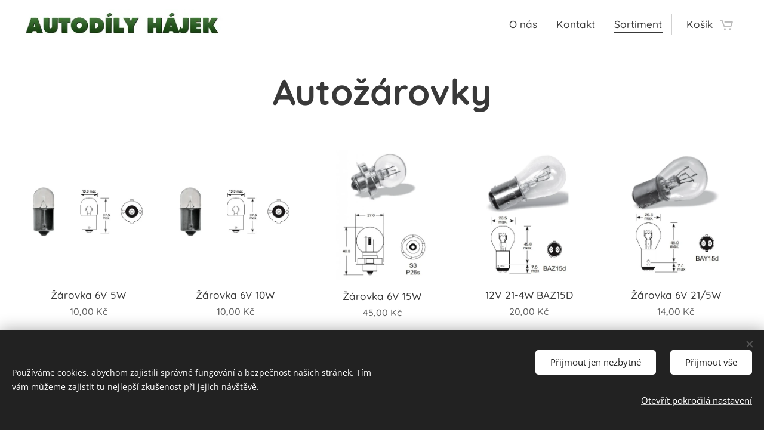

--- FILE ---
content_type: text/html; charset=UTF-8
request_url: https://www.autodilyhajek.cz/autozarovky/
body_size: 21971
content:
<!DOCTYPE html>
<html class="no-js" prefix="og: https://ogp.me/ns#" lang="cs">
<head><link rel="preconnect" href="https://duyn491kcolsw.cloudfront.net" crossorigin><link rel="preconnect" href="https://fonts.gstatic.com" crossorigin><meta charset="utf-8"><link rel="shortcut icon" href="https://f156df204f.clvaw-cdnwnd.com/c7e837f0ab89534b69fefb39573560bd/200000924-cfc5fd0c50/favicon%20%281%29.ico?ph=f156df204f"><link rel="apple-touch-icon" href="https://f156df204f.clvaw-cdnwnd.com/c7e837f0ab89534b69fefb39573560bd/200000924-cfc5fd0c50/favicon%20%281%29.ico?ph=f156df204f"><link rel="icon" href="https://f156df204f.clvaw-cdnwnd.com/c7e837f0ab89534b69fefb39573560bd/200000924-cfc5fd0c50/favicon%20%281%29.ico?ph=f156df204f">
    <meta http-equiv="X-UA-Compatible" content="IE=edge">
    <title>Autožárovky :: Autodily Hájek</title>
    <meta name="viewport" content="width=device-width,initial-scale=1">
    <meta name="msapplication-tap-highlight" content="no">
    
    <link href="https://duyn491kcolsw.cloudfront.net/files/0r/0rk/0rklmm.css?ph=f156df204f" media="print" rel="stylesheet">
    <link href="https://duyn491kcolsw.cloudfront.net/files/2e/2e5/2e5qgh.css?ph=f156df204f" media="screen and (min-width:100000em)" rel="stylesheet" data-type="cq" disabled>
    <link rel="stylesheet" href="https://duyn491kcolsw.cloudfront.net/files/45/45b/45boco.css?ph=f156df204f"><link rel="stylesheet" href="https://duyn491kcolsw.cloudfront.net/files/4e/4er/4ersdq.css?ph=f156df204f" media="screen and (min-width:37.5em)"><link rel="stylesheet" href="https://duyn491kcolsw.cloudfront.net/files/2v/2vp/2vpyx8.css?ph=f156df204f" data-wnd_color_scheme_file=""><link rel="stylesheet" href="https://duyn491kcolsw.cloudfront.net/files/34/34q/34qmjb.css?ph=f156df204f" data-wnd_color_scheme_desktop_file="" media="screen and (min-width:37.5em)" disabled=""><link rel="stylesheet" href="https://duyn491kcolsw.cloudfront.net/files/1j/1jo/1jorv9.css?ph=f156df204f" data-wnd_additive_color_file=""><link rel="stylesheet" href="https://duyn491kcolsw.cloudfront.net/files/28/28l/28lqry.css?ph=f156df204f" data-wnd_typography_file=""><link rel="stylesheet" href="https://duyn491kcolsw.cloudfront.net/files/1u/1uz/1uzze2.css?ph=f156df204f" data-wnd_typography_desktop_file="" media="screen and (min-width:37.5em)" disabled=""><script>(()=>{let e=!1;const t=()=>{if(!e&&window.innerWidth>=600){for(let e=0,t=document.querySelectorAll('head > link[href*="css"][media="screen and (min-width:37.5em)"]');e<t.length;e++)t[e].removeAttribute("disabled");e=!0}};t(),window.addEventListener("resize",t),"container"in document.documentElement.style||fetch(document.querySelector('head > link[data-type="cq"]').getAttribute("href")).then((e=>{e.text().then((e=>{const t=document.createElement("style");document.head.appendChild(t),t.appendChild(document.createTextNode(e)),import("https://duyn491kcolsw.cloudfront.net/client/js.polyfill/container-query-polyfill.modern.js").then((()=>{let e=setInterval((function(){document.body&&(document.body.classList.add("cq-polyfill-loaded"),clearInterval(e))}),100)}))}))}))})()</script>
<link rel="preload stylesheet" href="https://duyn491kcolsw.cloudfront.net/files/2m/2m8/2m8msc.css?ph=f156df204f" as="style"><meta name="description" content="Autožárovky"><meta name="keywords" content=""><meta name="generator" content="Webnode 2"><meta name="apple-mobile-web-app-capable" content="no"><meta name="apple-mobile-web-app-status-bar-style" content="black"><meta name="format-detection" content="telephone=no">

<meta property="og:url" content="https://www.autodilyhajek.cz/autozarovky/"><meta property="og:title" content="Autožárovky :: Autodily Hájek"><meta property="og:type" content="article"><meta property="og:description" content="Autožárovky"><meta property="og:site_name" content="Autodily Hájek"><meta property="og:image" content="https://f156df204f.clvaw-cdnwnd.com/c7e837f0ab89534b69fefb39573560bd/200007217-a1659a165c/700/1012_6v-5w-ba15s--elta.jpeg?ph=f156df204f"><meta property="og:article:published_time" content="2023-08-11T00:00:00+0200"><meta name="robots" content="index,follow"><link rel="canonical" href="https://www.autodilyhajek.cz/autozarovky/"><script>window.checkAndChangeSvgColor=function(c){try{var a=document.getElementById(c);if(a){c=[["border","borderColor"],["outline","outlineColor"],["color","color"]];for(var h,b,d,f=[],e=0,m=c.length;e<m;e++)if(h=window.getComputedStyle(a)[c[e][1]].replace(/\s/g,"").match(/^rgb[a]?\(([0-9]{1,3}),([0-9]{1,3}),([0-9]{1,3})/i)){b="";for(var g=1;3>=g;g++)b+=("0"+parseInt(h[g],10).toString(16)).slice(-2);"0"===b.charAt(0)&&(d=parseInt(b.substr(0,2),16),d=Math.max(16,d),b=d.toString(16)+b.slice(-4));f.push(c[e][0]+"="+b)}if(f.length){var k=a.getAttribute("data-src"),l=k+(0>k.indexOf("?")?"?":"&")+f.join("&");a.src!=l&&(a.src=l,a.outerHTML=a.outerHTML)}}}catch(n){}};</script></head>
<body class="l wt-page ac-s ac-i ac-n l-default l-d-none b-btn-sq b-btn-s-l b-btn-dso b-btn-bw-1 img-d-n img-t-u img-h-n line-solid b-e-ds lbox-l c-s-n    wnd-fe   wnd-eshop"><noscript>
				<iframe
				 src="https://www.googletagmanager.com/ns.html?id=GTM-542MMSL"
				 height="0"
				 width="0"
				 style="display:none;visibility:hidden"
				 >
				 </iframe>
			</noscript>

<div class="wnd-page l-page cs-gray ac-none t-t-fs-m t-t-fw-s t-t-sp-n t-t-d-n t-s-fs-s t-s-fw-s t-s-sp-n t-s-d-n t-p-fs-s t-p-fw-s t-p-sp-n t-h-fs-m t-h-fw-s t-h-sp-n t-bq-fs-s t-bq-fw-s t-bq-sp-n t-bq-d-l t-btn-fw-l t-nav-fw-l t-pd-fw-l t-nav-tt-n">
    <div class="l-w t cf t-14">
        <div class="l-bg cf">
            <div class="s-bg-l">
                
                
            </div>
        </div>
        <header class="l-h cf">
            <div class="sw cf">
	<div class="sw-c cf"><section data-space="true" class="s s-hn s-hn-default wnd-mt-classic wnd-na-c logo-classic sc-w   wnd-w-wide wnd-nh-m hm-hidden  wnd-nav-sticky menu-default-underline">
	<div class="s-w">
		<div class="s-o">

			<div class="s-bg">
                <div class="s-bg-l">
                    
                    
                </div>
			</div>

			<div class="h-w h-f wnd-fixed">

				<div class="n-l">
					<div class="s-c menu-nav">
						<div class="logo-block">
							<div class="b b-l logo logo-default logo-nb nunito wnd-iar-max logo-25 b-ls-m" id="wnd_LogoBlock_291942" data-wnd_mvc_type="wnd.fe.LogoBlock">
	<div class="b-l-c logo-content">
		<a class="b-l-link logo-link" href="/home/">

			<div class="b-l-image logo-image">
				<div class="b-l-image-w logo-image-cell">
                    <picture><source type="image/webp" srcset="https://f156df204f.clvaw-cdnwnd.com/c7e837f0ab89534b69fefb39573560bd/200006454-70ffe71001/450/drawing-1-8.webp?ph=f156df204f 450w, https://f156df204f.clvaw-cdnwnd.com/c7e837f0ab89534b69fefb39573560bd/200006454-70ffe71001/700/drawing-1-8.webp?ph=f156df204f 700w, https://f156df204f.clvaw-cdnwnd.com/c7e837f0ab89534b69fefb39573560bd/200006454-70ffe71001/drawing-1-8.webp?ph=f156df204f 798w" sizes="(min-width: 600px) 450px, (min-width: 360px) calc(100vw * 0.8), 100vw" ><img src="https://f156df204f.clvaw-cdnwnd.com/c7e837f0ab89534b69fefb39573560bd/200001001-cec9ccfc80/drawing-1-8.png?ph=f156df204f" alt="" width="798" height="124" class="wnd-logo-img" ></picture>
				</div>
			</div>

			

			<div class="b-l-br logo-br"></div>

			<div class="b-l-text logo-text-wrapper">
				<div class="b-l-text-w logo-text">
					<span class="b-l-text-c logo-text-cell"></span>
				</div>
			</div>

		</a>
	</div>
</div>
						</div>

						<div id="menu-slider">
							<div id="menu-block">
								<nav id="menu"><div class="menu-font menu-wrapper">
	<a href="#" class="menu-close" rel="nofollow" title="Close Menu"></a>
	<ul role="menubar" aria-label="Menu" class="level-1">
		<li role="none">
			<a class="menu-item" role="menuitem" href="/o-nas/"><span class="menu-item-text">O nás</span></a>
			
		</li><li role="none">
			<a class="menu-item" role="menuitem" href="/kontakt/"><span class="menu-item-text">Kontakt</span></a>
			
		</li><li role="none" class="wnd-active-path">
			<a class="menu-item" role="menuitem" href="/sortiment/"><span class="menu-item-text">Sortiment</span></a>
			
		</li>
	</ul>
	<span class="more-text">Více</span>
</div></nav>
							</div>
						</div>

						<div class="cart-and-mobile">
							
							<div class="cart cf">
	<div class="cart-content">
		<a href="/cart/">
			<div class="cart-content-link">
				<div class="cart-text"><span>Košík</span></div>
				<div class="cart-piece-count" data-count="0" data-wnd_cart_part="count">0</div>
				<div class="cart-piece-text" data-wnd_cart_part="text"></div>
				<div class="cart-price" data-wnd_cart_part="price">0,00 Kč</div>
			</div>
		</a>
	</div>
</div>

							<div id="menu-mobile">
								<a href="#" id="menu-submit"><span></span>Menu</a>
							</div>
						</div>

					</div>
				</div>

			</div>

		</div>
	</div>
</section></div>
</div>
        </header>
        <main class="l-m cf">
            <div class="sw cf">
	<div class="sw-c cf"><section class="s s-hm s-hm-hidden wnd-h-hidden cf sc-w   hn-default"></section><section class="s s-basic cf sc-w   wnd-w-wide wnd-s-normal wnd-h-auto">
	<div class="s-w cf">
		<div class="s-o s-fs cf">
			<div class="s-bg cf">
				<div class="s-bg-l">
                    
					
				</div>
			</div>
			<div class="s-c s-fs cf">
				<div class="ez cf wnd-no-cols">
	<div class="ez-c"><div class="b b-text cf">
	<div class="b-c b-text-c b-s b-s-t60 b-s-b60 b-cs cf"><h1 class="wnd-align-center"><strong>Autožárovky</strong></h1>
</div>
</div><div class="b-e b-e-g b-e-n show-f b b-s grid-5" id="wnd_ProductsZone_869615" data-wnd_mvc_type="wnd.pc.ProductsZone">
	<div class="b-e-c">

		<div class="b-e-f wnd-filter-container">
			<div class="b-e-f-c">
				<h3 class="b-e-f-title">Kategorie</h3>
				<ul class="ef-level-1   ">
					<li class="b-e-f-i">
						<a href="/autozarovky/" rel="nofollow" class="wnd-link selected">Všechny produkty</a>
						
					</li><li class="b-e-f-i">
						<a href="/autozarovky/?collection=a12v" rel="nofollow" class="wnd-link ">12V</a>
						
					</li><li class="b-e-f-i">
						<a href="/autozarovky/?collection=a6v" rel="nofollow" class="wnd-link ">6V</a>
						
					</li><li class="b-e-f-i">
						<a href="/autozarovky/?collection=a24v" rel="nofollow" class="wnd-link ">24V</a>
						
					</li><li class="b-e-f-i">
						<a href="/autozarovky/?collection=h4" rel="nofollow" class="wnd-link ">H4</a>
						
					</li><li class="b-e-f-i">
						<a href="/autozarovky/?collection=halogeny" rel="nofollow" class="wnd-link ">Halogeny</a>
						
					</li><li class="b-e-f-i">
						<a href="/autozarovky/?collection=h7" rel="nofollow" class="wnd-link ">H7</a>
						
					</li>
				</ul>
				<div class="b-e-f-select">
					<div class="cf">
						<div class="select">
							<select class="wnd-filter-select"><option value="/autozarovky/" selected>Všechny produkty</option><option value="/autozarovky/?collection=a12v" >12V</option><option value="/autozarovky/?collection=a6v" >6V</option><option value="/autozarovky/?collection=a24v" >24V</option><option value="/autozarovky/?collection=h4" >H4</option><option value="/autozarovky/?collection=halogeny" >Halogeny</option><option value="/autozarovky/?collection=h7" >H7</option></select>
						</div>
					</div>
				</div>
			</div>
		</div>

		<div class="b-e-w">
			<div class="b-e-w-correct">
				<div class="b-e-box">
					<article class="item">
						<div class="item-wrapper">
							<a href="/p/zarovka-6v-5w/" data-wnd_product_item_data="{&quot;id&quot;:&quot;EB0205TB&quot;,&quot;name&quot;:&quot;\u017d\u00e1rovka 6V 5W&quot;,&quot;image&quot;:[&quot;https:\/\/f156df204f.clvaw-cdnwnd.com\/c7e837f0ab89534b69fefb39573560bd\/200007217-a1659a165c\/450\/1012_6v-5w-ba15s--elta.jpeg?ph=f156df204f&quot;,&quot;https:\/\/f156df204f.clvaw-cdnwnd.com\/c7e837f0ab89534b69fefb39573560bd\/200007217-a1659a165c\/1012_6v-5w-ba15s--elta.jpeg?ph=f156df204f&quot;],&quot;detail_url&quot;:&quot;\/p\/zarovka-6v-5w\/&quot;,&quot;category&quot;:&quot;Auto\u017e\u00e1rovky\/6V&quot;,&quot;list_position&quot;:0,&quot;price&quot;:&quot;10.0000&quot;,&quot;dual_currency&quot;:null}">
								<div class="item-media"><div class="b-tb wnd-orientation-square" id="wnd_ThumbnailBlock_1lmrge5o564000000000000000">
    <picture><source type="image/webp" srcset="https://f156df204f.clvaw-cdnwnd.com/c7e837f0ab89534b69fefb39573560bd/200007218-37b3537b38/450/1012_6v-5w-ba15s--elta.webp?ph=f156df204f 450w, https://f156df204f.clvaw-cdnwnd.com/c7e837f0ab89534b69fefb39573560bd/200007218-37b3537b38/700/1012_6v-5w-ba15s--elta.webp?ph=f156df204f 700w, https://f156df204f.clvaw-cdnwnd.com/c7e837f0ab89534b69fefb39573560bd/200007218-37b3537b38/1012_6v-5w-ba15s--elta.webp?ph=f156df204f 781w" sizes="(min-width: 768px) calc(100vw * 0.3), (min-width: 320px) calc(100vw * 0.5), 100vw" ><img src="https://f156df204f.clvaw-cdnwnd.com/c7e837f0ab89534b69fefb39573560bd/200007217-a1659a165c/1012_6v-5w-ba15s--elta.jpeg?ph=f156df204f" alt="" width="781" height="781" loading="lazy" ></picture>
</div></div>
								<div class="item-head">
									<h2 class="item-title"><span class="prd-title">
	<span class="prd-title-c">Žárovka 6V 5W</span>
</span></h2>
									<div class="item-labels label-small">
										<span class="prd-label prd-out-of-stock">
	<span class="prd-label-c prd-out-of-stock-c"></span>
</span>
										<span class="prd-label">
	<span class="prd-label-c"></span>
</span>
									</div>
									<div class="item-price">
										<span class="prd-price">
	<span class="prd-price-pref-text wnd-product-prefix-text"></span><span class="prd-price-pref"></span><span class="prd-price-c wnd-product-price">10,00</span><span class="prd-price-suf">&nbsp;Kč</span><span class="prd-price-suf-text wnd-product-suffix-text"></span>
</span>
										<span class="prd-price prd-price-com wnd-product-comparative-price-area wnd-empty" style="display:none">
	<span class="prd-price-pref"></span><span class="prd-price-c wnd-product-comparative-price-content">0,00</span><span class="prd-price-suf">&nbsp;Kč</span>
</span>
										
									</div>
								</div>
							</a>
						</div>
					</article><article class="item">
						<div class="item-wrapper">
							<a href="/p/zarovka-6v-10w/" data-wnd_product_item_data="{&quot;id&quot;:&quot;EB0296TB&quot;,&quot;name&quot;:&quot;\u017d\u00e1rovka 6V 10W&quot;,&quot;image&quot;:[&quot;https:\/\/f156df204f.clvaw-cdnwnd.com\/c7e837f0ab89534b69fefb39573560bd\/200007219-5575b5575e\/450\/1012_6v-5w-ba15s--elta-3.jpeg?ph=f156df204f&quot;,&quot;https:\/\/f156df204f.clvaw-cdnwnd.com\/c7e837f0ab89534b69fefb39573560bd\/200007219-5575b5575e\/1012_6v-5w-ba15s--elta-3.jpeg?ph=f156df204f&quot;],&quot;detail_url&quot;:&quot;\/p\/zarovka-6v-10w\/&quot;,&quot;category&quot;:&quot;Auto\u017e\u00e1rovky\/6V&quot;,&quot;list_position&quot;:1,&quot;price&quot;:&quot;10.0000&quot;,&quot;dual_currency&quot;:null}">
								<div class="item-media"><div class="b-tb wnd-orientation-square" id="wnd_ThumbnailBlock_7lllp49rskl000000000000000">
    <picture><source type="image/webp" srcset="https://f156df204f.clvaw-cdnwnd.com/c7e837f0ab89534b69fefb39573560bd/200007220-f1b27f1b2a/450/1012_6v-5w-ba15s--elta-9.webp?ph=f156df204f 450w, https://f156df204f.clvaw-cdnwnd.com/c7e837f0ab89534b69fefb39573560bd/200007220-f1b27f1b2a/700/1012_6v-5w-ba15s--elta-9.webp?ph=f156df204f 700w, https://f156df204f.clvaw-cdnwnd.com/c7e837f0ab89534b69fefb39573560bd/200007220-f1b27f1b2a/1012_6v-5w-ba15s--elta-9.webp?ph=f156df204f 781w" sizes="(min-width: 768px) calc(100vw * 0.3), (min-width: 320px) calc(100vw * 0.5), 100vw" ><img src="https://f156df204f.clvaw-cdnwnd.com/c7e837f0ab89534b69fefb39573560bd/200007219-5575b5575e/1012_6v-5w-ba15s--elta-3.jpeg?ph=f156df204f" alt="" width="781" height="781" loading="lazy" ></picture>
</div></div>
								<div class="item-head">
									<h2 class="item-title"><span class="prd-title">
	<span class="prd-title-c">Žárovka 6V 10W</span>
</span></h2>
									<div class="item-labels label-small">
										<span class="prd-label prd-out-of-stock">
	<span class="prd-label-c prd-out-of-stock-c"></span>
</span>
										<span class="prd-label">
	<span class="prd-label-c"></span>
</span>
									</div>
									<div class="item-price">
										<span class="prd-price">
	<span class="prd-price-pref-text wnd-product-prefix-text"></span><span class="prd-price-pref"></span><span class="prd-price-c wnd-product-price">10,00</span><span class="prd-price-suf">&nbsp;Kč</span><span class="prd-price-suf-text wnd-product-suffix-text"></span>
</span>
										<span class="prd-price prd-price-com wnd-product-comparative-price-area wnd-empty" style="display:none">
	<span class="prd-price-pref"></span><span class="prd-price-c wnd-product-comparative-price-content">0,00</span><span class="prd-price-suf">&nbsp;Kč</span>
</span>
										
									</div>
								</div>
							</a>
						</div>
					</article><article class="item">
						<div class="item-wrapper">
							<a href="/p/zarovka-6v-15w/" data-wnd_product_item_data="{&quot;id&quot;:&quot;EB0295SB&quot;,&quot;name&quot;:&quot;\u017d\u00e1rovka 6V 15W&quot;,&quot;image&quot;:[&quot;https:\/\/f156df204f.clvaw-cdnwnd.com\/c7e837f0ab89534b69fefb39573560bd\/200007221-02a1402a17\/450\/1033-1_6v-15w-babetta-p26s--elta.jpeg?ph=f156df204f&quot;,&quot;https:\/\/f156df204f.clvaw-cdnwnd.com\/c7e837f0ab89534b69fefb39573560bd\/200007221-02a1402a17\/1033-1_6v-15w-babetta-p26s--elta.jpeg?ph=f156df204f&quot;],&quot;detail_url&quot;:&quot;\/p\/zarovka-6v-15w\/&quot;,&quot;category&quot;:&quot;Auto\u017e\u00e1rovky\/6V&quot;,&quot;list_position&quot;:2,&quot;price&quot;:&quot;45.0000&quot;,&quot;dual_currency&quot;:null}">
								<div class="item-media"><div class="b-tb wnd-orientation-portrait" id="wnd_ThumbnailBlock_4bljjma1299000000000000000">
    <picture><source type="image/webp" srcset="https://f156df204f.clvaw-cdnwnd.com/c7e837f0ab89534b69fefb39573560bd/200007222-a75dfa75e1/450/1033-1_6v-15w-babetta-p26s--elta.webp?ph=f156df204f 446w, https://f156df204f.clvaw-cdnwnd.com/c7e837f0ab89534b69fefb39573560bd/200007222-a75dfa75e1/700/1033-1_6v-15w-babetta-p26s--elta.webp?ph=f156df204f 694w, https://f156df204f.clvaw-cdnwnd.com/c7e837f0ab89534b69fefb39573560bd/200007222-a75dfa75e1/1033-1_6v-15w-babetta-p26s--elta.webp?ph=f156df204f 757w" sizes="(min-width: 768px) calc(100vw * 0.3), (min-width: 320px) calc(100vw * 0.5), 100vw" ><img src="https://f156df204f.clvaw-cdnwnd.com/c7e837f0ab89534b69fefb39573560bd/200007221-02a1402a17/1033-1_6v-15w-babetta-p26s--elta.jpeg?ph=f156df204f" alt="" width="757" height="763" loading="lazy" ></picture>
</div></div>
								<div class="item-head">
									<h2 class="item-title"><span class="prd-title">
	<span class="prd-title-c">Žárovka 6V 15W</span>
</span></h2>
									<div class="item-labels label-small">
										<span class="prd-label prd-out-of-stock">
	<span class="prd-label-c prd-out-of-stock-c"></span>
</span>
										<span class="prd-label">
	<span class="prd-label-c"></span>
</span>
									</div>
									<div class="item-price">
										<span class="prd-price">
	<span class="prd-price-pref-text wnd-product-prefix-text"></span><span class="prd-price-pref"></span><span class="prd-price-c wnd-product-price">45,00</span><span class="prd-price-suf">&nbsp;Kč</span><span class="prd-price-suf-text wnd-product-suffix-text"></span>
</span>
										<span class="prd-price prd-price-com wnd-product-comparative-price-area wnd-empty" style="display:none">
	<span class="prd-price-pref"></span><span class="prd-price-c wnd-product-comparative-price-content">0,00</span><span class="prd-price-suf">&nbsp;Kč</span>
</span>
										
									</div>
								</div>
							</a>
						</div>
					</article><article class="item">
						<div class="item-wrapper">
							<a href="/p/zarovka-12v-21-4w/" data-wnd_product_item_data="{&quot;id&quot;:&quot;EB0566TB&quot;,&quot;name&quot;:&quot;12V 21-4W BAZ15D&quot;,&quot;image&quot;:[&quot;https:\/\/f156df204f.clvaw-cdnwnd.com\/c7e837f0ab89534b69fefb39573560bd\/200007371-d4138d413b\/450\/310-1_12v-21-4w-baz15d--elta.jpeg?ph=f156df204f&quot;,&quot;https:\/\/f156df204f.clvaw-cdnwnd.com\/c7e837f0ab89534b69fefb39573560bd\/200007371-d4138d413b\/310-1_12v-21-4w-baz15d--elta.jpeg?ph=f156df204f&quot;],&quot;detail_url&quot;:&quot;\/p\/zarovka-12v-21-4w\/&quot;,&quot;category&quot;:&quot;Auto\u017e\u00e1rovky\/12V&quot;,&quot;list_position&quot;:3,&quot;price&quot;:&quot;20.0000&quot;,&quot;dual_currency&quot;:null}">
								<div class="item-media"><div class="b-tb wnd-orientation-square" id="wnd_ThumbnailBlock_32qe53agucbg00000000000000">
    <picture><source type="image/webp" srcset="https://f156df204f.clvaw-cdnwnd.com/c7e837f0ab89534b69fefb39573560bd/200007372-85d0885d0b/450/310-1_12v-21-4w-baz15d--elta.webp?ph=f156df204f 450w, https://f156df204f.clvaw-cdnwnd.com/c7e837f0ab89534b69fefb39573560bd/200007372-85d0885d0b/700/310-1_12v-21-4w-baz15d--elta.webp?ph=f156df204f 700w, https://f156df204f.clvaw-cdnwnd.com/c7e837f0ab89534b69fefb39573560bd/200007372-85d0885d0b/310-1_12v-21-4w-baz15d--elta.webp?ph=f156df204f 780w" sizes="(min-width: 768px) calc(100vw * 0.3), (min-width: 320px) calc(100vw * 0.5), 100vw" ><img src="https://f156df204f.clvaw-cdnwnd.com/c7e837f0ab89534b69fefb39573560bd/200007371-d4138d413b/310-1_12v-21-4w-baz15d--elta.jpeg?ph=f156df204f" alt="" width="780" height="780" loading="lazy" ></picture>
</div></div>
								<div class="item-head">
									<h2 class="item-title"><span class="prd-title">
	<span class="prd-title-c">12V 21-4W BAZ15D</span>
</span></h2>
									<div class="item-labels label-small">
										<span class="prd-label prd-out-of-stock">
	<span class="prd-label-c prd-out-of-stock-c"></span>
</span>
										<span class="prd-label">
	<span class="prd-label-c"></span>
</span>
									</div>
									<div class="item-price">
										<span class="prd-price">
	<span class="prd-price-pref-text wnd-product-prefix-text"></span><span class="prd-price-pref"></span><span class="prd-price-c wnd-product-price">20,00</span><span class="prd-price-suf">&nbsp;Kč</span><span class="prd-price-suf-text wnd-product-suffix-text"></span>
</span>
										<span class="prd-price prd-price-com wnd-product-comparative-price-area wnd-empty" style="display:none">
	<span class="prd-price-pref"></span><span class="prd-price-c wnd-product-comparative-price-content">0,00</span><span class="prd-price-suf">&nbsp;Kč</span>
</span>
										
									</div>
								</div>
							</a>
						</div>
					</article><article class="item">
						<div class="item-wrapper">
							<a href="/p/zarovka-6v-21-5w/" data-wnd_product_item_data="{&quot;id&quot;:&quot;EB0384TB&quot;,&quot;name&quot;:&quot;\u017d\u00e1rovka 6V 21\/5W&quot;,&quot;image&quot;:[&quot;https:\/\/f156df204f.clvaw-cdnwnd.com\/c7e837f0ab89534b69fefb39573560bd\/200007223-3d49c3d49e\/450\/1045-1_6v-21-5w-bay15d--elta.jpeg?ph=f156df204f&quot;,&quot;https:\/\/f156df204f.clvaw-cdnwnd.com\/c7e837f0ab89534b69fefb39573560bd\/200007223-3d49c3d49e\/1045-1_6v-21-5w-bay15d--elta.jpeg?ph=f156df204f&quot;],&quot;detail_url&quot;:&quot;\/p\/zarovka-6v-21-5w\/&quot;,&quot;category&quot;:&quot;Auto\u017e\u00e1rovky\/6V&quot;,&quot;list_position&quot;:4,&quot;price&quot;:&quot;14.0000&quot;,&quot;dual_currency&quot;:null}">
								<div class="item-media"><div class="b-tb wnd-orientation-square" id="wnd_ThumbnailBlock_3qmjo3fhco3g00000000000000">
    <picture><source type="image/webp" srcset="https://f156df204f.clvaw-cdnwnd.com/c7e837f0ab89534b69fefb39573560bd/200007224-e02fee0302/450/1045-1_6v-21-5w-bay15d--elta.webp?ph=f156df204f 450w, https://f156df204f.clvaw-cdnwnd.com/c7e837f0ab89534b69fefb39573560bd/200007224-e02fee0302/700/1045-1_6v-21-5w-bay15d--elta.webp?ph=f156df204f 700w, https://f156df204f.clvaw-cdnwnd.com/c7e837f0ab89534b69fefb39573560bd/200007224-e02fee0302/1045-1_6v-21-5w-bay15d--elta.webp?ph=f156df204f 769w" sizes="(min-width: 768px) calc(100vw * 0.3), (min-width: 320px) calc(100vw * 0.5), 100vw" ><img src="https://f156df204f.clvaw-cdnwnd.com/c7e837f0ab89534b69fefb39573560bd/200007223-3d49c3d49e/1045-1_6v-21-5w-bay15d--elta.jpeg?ph=f156df204f" alt="" width="769" height="769" loading="lazy" ></picture>
</div></div>
								<div class="item-head">
									<h2 class="item-title"><span class="prd-title">
	<span class="prd-title-c">Žárovka 6V 21/5W</span>
</span></h2>
									<div class="item-labels label-small">
										<span class="prd-label prd-out-of-stock">
	<span class="prd-label-c prd-out-of-stock-c"></span>
</span>
										<span class="prd-label">
	<span class="prd-label-c"></span>
</span>
									</div>
									<div class="item-price">
										<span class="prd-price">
	<span class="prd-price-pref-text wnd-product-prefix-text"></span><span class="prd-price-pref"></span><span class="prd-price-c wnd-product-price">14,00</span><span class="prd-price-suf">&nbsp;Kč</span><span class="prd-price-suf-text wnd-product-suffix-text"></span>
</span>
										<span class="prd-price prd-price-com wnd-product-comparative-price-area wnd-empty" style="display:none">
	<span class="prd-price-pref"></span><span class="prd-price-c wnd-product-comparative-price-content">0,00</span><span class="prd-price-suf">&nbsp;Kč</span>
</span>
										
									</div>
								</div>
							</a>
						</div>
					</article><article class="item">
						<div class="item-wrapper">
							<a href="/p/zarovka-12v-5w/" data-wnd_product_item_data="{&quot;id&quot;:&quot;EB0213TB&quot;,&quot;name&quot;:&quot;\u017d\u00e1rovka 12V 5W&quot;,&quot;image&quot;:[&quot;https:\/\/f156df204f.clvaw-cdnwnd.com\/c7e837f0ab89534b69fefb39573560bd\/200007377-4f3f04f3f3\/450\/154_12v-5w-ba15s--elta.jpeg?ph=f156df204f&quot;,&quot;https:\/\/f156df204f.clvaw-cdnwnd.com\/c7e837f0ab89534b69fefb39573560bd\/200007377-4f3f04f3f3\/154_12v-5w-ba15s--elta.jpeg?ph=f156df204f&quot;],&quot;detail_url&quot;:&quot;\/p\/zarovka-12v-5w\/&quot;,&quot;category&quot;:&quot;Auto\u017e\u00e1rovky\/12V&quot;,&quot;list_position&quot;:5,&quot;price&quot;:&quot;10.0000&quot;,&quot;dual_currency&quot;:null}">
								<div class="item-media"><div class="b-tb wnd-orientation-square" id="wnd_ThumbnailBlock_7fjg4s6i61b000000000000000">
    <picture><source type="image/webp" srcset="https://f156df204f.clvaw-cdnwnd.com/c7e837f0ab89534b69fefb39573560bd/200007378-f1a64f1a67/450/154_12v-5w-ba15s--elta.webp?ph=f156df204f 450w, https://f156df204f.clvaw-cdnwnd.com/c7e837f0ab89534b69fefb39573560bd/200007378-f1a64f1a67/700/154_12v-5w-ba15s--elta.webp?ph=f156df204f 700w, https://f156df204f.clvaw-cdnwnd.com/c7e837f0ab89534b69fefb39573560bd/200007378-f1a64f1a67/154_12v-5w-ba15s--elta.webp?ph=f156df204f 730w" sizes="(min-width: 768px) calc(100vw * 0.3), (min-width: 320px) calc(100vw * 0.5), 100vw" ><img src="https://f156df204f.clvaw-cdnwnd.com/c7e837f0ab89534b69fefb39573560bd/200007377-4f3f04f3f3/154_12v-5w-ba15s--elta.jpeg?ph=f156df204f" alt="" width="730" height="730" loading="lazy" ></picture>
</div></div>
								<div class="item-head">
									<h2 class="item-title"><span class="prd-title">
	<span class="prd-title-c">Žárovka 12V 5W</span>
</span></h2>
									<div class="item-labels label-small">
										<span class="prd-label prd-out-of-stock">
	<span class="prd-label-c prd-out-of-stock-c"></span>
</span>
										<span class="prd-label">
	<span class="prd-label-c"></span>
</span>
									</div>
									<div class="item-price">
										<span class="prd-price">
	<span class="prd-price-pref-text wnd-product-prefix-text"></span><span class="prd-price-pref"></span><span class="prd-price-c wnd-product-price">10,00</span><span class="prd-price-suf">&nbsp;Kč</span><span class="prd-price-suf-text wnd-product-suffix-text"></span>
</span>
										<span class="prd-price prd-price-com wnd-product-comparative-price-area wnd-empty" style="display:none">
	<span class="prd-price-pref"></span><span class="prd-price-c wnd-product-comparative-price-content">0,00</span><span class="prd-price-suf">&nbsp;Kč</span>
</span>
										
									</div>
								</div>
							</a>
						</div>
					</article><article class="item">
						<div class="item-wrapper">
							<a href="/p/zarovka-12v-21w/" data-wnd_product_item_data="{&quot;id&quot;:&quot;EB0382TB&quot;,&quot;name&quot;:&quot;\u017d\u00e1rovka 12V 21W&quot;,&quot;image&quot;:[&quot;https:\/\/f156df204f.clvaw-cdnwnd.com\/c7e837f0ab89534b69fefb39573560bd\/200007379-e048ee0491\/450\/274-1_12v-21w-ba15s--elta.jpeg?ph=f156df204f&quot;,&quot;https:\/\/f156df204f.clvaw-cdnwnd.com\/c7e837f0ab89534b69fefb39573560bd\/200007379-e048ee0491\/274-1_12v-21w-ba15s--elta.jpeg?ph=f156df204f&quot;],&quot;detail_url&quot;:&quot;\/p\/zarovka-12v-21w\/&quot;,&quot;category&quot;:&quot;Auto\u017e\u00e1rovky\/12V&quot;,&quot;list_position&quot;:6,&quot;price&quot;:&quot;15.0000&quot;,&quot;dual_currency&quot;:null}">
								<div class="item-media"><div class="b-tb wnd-orientation-portrait" id="wnd_ThumbnailBlock_68cine8jemt000000000000000">
    <picture><source type="image/webp" srcset="https://f156df204f.clvaw-cdnwnd.com/c7e837f0ab89534b69fefb39573560bd/200007380-9d8a49d8a6/450/274-1_12v-21w-ba15s--elta.webp?ph=f156df204f 449w, https://f156df204f.clvaw-cdnwnd.com/c7e837f0ab89534b69fefb39573560bd/200007380-9d8a49d8a6/700/274-1_12v-21w-ba15s--elta.webp?ph=f156df204f 699w, https://f156df204f.clvaw-cdnwnd.com/c7e837f0ab89534b69fefb39573560bd/200007380-9d8a49d8a6/274-1_12v-21w-ba15s--elta.webp?ph=f156df204f 790w" sizes="(min-width: 768px) calc(100vw * 0.3), (min-width: 320px) calc(100vw * 0.5), 100vw" ><img src="https://f156df204f.clvaw-cdnwnd.com/c7e837f0ab89534b69fefb39573560bd/200007379-e048ee0491/274-1_12v-21w-ba15s--elta.jpeg?ph=f156df204f" alt="" width="790" height="791" loading="lazy" ></picture>
</div></div>
								<div class="item-head">
									<h2 class="item-title"><span class="prd-title">
	<span class="prd-title-c">Žárovka 12V 21W</span>
</span></h2>
									<div class="item-labels label-small">
										<span class="prd-label prd-out-of-stock">
	<span class="prd-label-c prd-out-of-stock-c"></span>
</span>
										<span class="prd-label">
	<span class="prd-label-c"></span>
</span>
									</div>
									<div class="item-price">
										<span class="prd-price">
	<span class="prd-price-pref-text wnd-product-prefix-text"></span><span class="prd-price-pref"></span><span class="prd-price-c wnd-product-price">15,00</span><span class="prd-price-suf">&nbsp;Kč</span><span class="prd-price-suf-text wnd-product-suffix-text"></span>
</span>
										<span class="prd-price prd-price-com wnd-product-comparative-price-area wnd-empty" style="display:none">
	<span class="prd-price-pref"></span><span class="prd-price-c wnd-product-comparative-price-content">0,00</span><span class="prd-price-suf">&nbsp;Kč</span>
</span>
										
									</div>
								</div>
							</a>
						</div>
					</article><article class="item">
						<div class="item-wrapper">
							<a href="/p/zarovka-12v-21w-oranzova/" data-wnd_product_item_data="{&quot;id&quot;:&quot;EB0581TB&quot;,&quot;name&quot;:&quot;\u017d\u00e1rovka 12V 21W oran\u017eov\u00e1&quot;,&quot;image&quot;:[&quot;https:\/\/f156df204f.clvaw-cdnwnd.com\/c7e837f0ab89534b69fefb39573560bd\/200007375-e12d1e12d4\/450\/295-1_12v-21w-bau15s--oranzova--elta.jpeg?ph=f156df204f&quot;,&quot;https:\/\/f156df204f.clvaw-cdnwnd.com\/c7e837f0ab89534b69fefb39573560bd\/200007375-e12d1e12d4\/295-1_12v-21w-bau15s--oranzova--elta.jpeg?ph=f156df204f&quot;],&quot;detail_url&quot;:&quot;\/p\/zarovka-12v-21w-oranzova\/&quot;,&quot;category&quot;:&quot;Auto\u017e\u00e1rovky\/12V&quot;,&quot;list_position&quot;:7,&quot;price&quot;:&quot;20.0000&quot;,&quot;dual_currency&quot;:null}">
								<div class="item-media"><div class="b-tb wnd-orientation-landscape" id="wnd_ThumbnailBlock_74jhlvrmi70000000000000000">
    <picture><source type="image/webp" srcset="https://f156df204f.clvaw-cdnwnd.com/c7e837f0ab89534b69fefb39573560bd/200007376-aaa5baaa5e/450/295-1_12v-21w-bau15s--oranzova--elta.webp?ph=f156df204f 450w, https://f156df204f.clvaw-cdnwnd.com/c7e837f0ab89534b69fefb39573560bd/200007376-aaa5baaa5e/700/295-1_12v-21w-bau15s--oranzova--elta.webp?ph=f156df204f 700w, https://f156df204f.clvaw-cdnwnd.com/c7e837f0ab89534b69fefb39573560bd/200007376-aaa5baaa5e/295-1_12v-21w-bau15s--oranzova--elta.webp?ph=f156df204f 800w" sizes="(min-width: 768px) calc(100vw * 0.3), (min-width: 320px) calc(100vw * 0.5), 100vw" ><img src="https://f156df204f.clvaw-cdnwnd.com/c7e837f0ab89534b69fefb39573560bd/200007375-e12d1e12d4/295-1_12v-21w-bau15s--oranzova--elta.jpeg?ph=f156df204f" alt="" width="800" height="799" loading="lazy" ></picture>
</div></div>
								<div class="item-head">
									<h2 class="item-title"><span class="prd-title">
	<span class="prd-title-c">Žárovka 12V 21W oranžová</span>
</span></h2>
									<div class="item-labels label-small">
										<span class="prd-label prd-out-of-stock">
	<span class="prd-label-c prd-out-of-stock-c"></span>
</span>
										<span class="prd-label">
	<span class="prd-label-c"></span>
</span>
									</div>
									<div class="item-price">
										<span class="prd-price">
	<span class="prd-price-pref-text wnd-product-prefix-text"></span><span class="prd-price-pref"></span><span class="prd-price-c wnd-product-price">20,00</span><span class="prd-price-suf">&nbsp;Kč</span><span class="prd-price-suf-text wnd-product-suffix-text"></span>
</span>
										<span class="prd-price prd-price-com wnd-product-comparative-price-area wnd-empty" style="display:none">
	<span class="prd-price-pref"></span><span class="prd-price-c wnd-product-comparative-price-content">0,00</span><span class="prd-price-suf">&nbsp;Kč</span>
</span>
										
									</div>
								</div>
							</a>
						</div>
					</article><article class="item">
						<div class="item-wrapper">
							<a href="/p/zarovka-12v-21-w/" data-wnd_product_item_data="{&quot;id&quot;:&quot;EB0380TB&quot;,&quot;name&quot;:&quot;12V 21-5W BAY15D&quot;,&quot;image&quot;:[&quot;https:\/\/f156df204f.clvaw-cdnwnd.com\/c7e837f0ab89534b69fefb39573560bd\/200007373-d6ddbd6ddf\/450\/1039-1_6v-21w-ba15s--elta-75.jpeg?ph=f156df204f&quot;,&quot;https:\/\/f156df204f.clvaw-cdnwnd.com\/c7e837f0ab89534b69fefb39573560bd\/200007373-d6ddbd6ddf\/1039-1_6v-21w-ba15s--elta-75.jpeg?ph=f156df204f&quot;],&quot;detail_url&quot;:&quot;\/p\/zarovka-12v-21-w\/&quot;,&quot;category&quot;:&quot;Auto\u017e\u00e1rovky\/12V&quot;,&quot;list_position&quot;:8,&quot;price&quot;:&quot;20.0000&quot;,&quot;dual_currency&quot;:null}">
								<div class="item-media"><div class="b-tb wnd-orientation-square" id="wnd_ThumbnailBlock_1vnf9u423jr800000000000000">
    <picture><source type="image/webp" srcset="https://f156df204f.clvaw-cdnwnd.com/c7e837f0ab89534b69fefb39573560bd/200007374-9cc189cc1b/450/1039-1_6v-21w-ba15s--elta-9.webp?ph=f156df204f 450w, https://f156df204f.clvaw-cdnwnd.com/c7e837f0ab89534b69fefb39573560bd/200007374-9cc189cc1b/700/1039-1_6v-21w-ba15s--elta-9.webp?ph=f156df204f 700w, https://f156df204f.clvaw-cdnwnd.com/c7e837f0ab89534b69fefb39573560bd/200007374-9cc189cc1b/1039-1_6v-21w-ba15s--elta-9.webp?ph=f156df204f 781w" sizes="(min-width: 768px) calc(100vw * 0.3), (min-width: 320px) calc(100vw * 0.5), 100vw" ><img src="https://f156df204f.clvaw-cdnwnd.com/c7e837f0ab89534b69fefb39573560bd/200007373-d6ddbd6ddf/1039-1_6v-21w-ba15s--elta-75.jpeg?ph=f156df204f" alt="" width="781" height="781" loading="lazy" ></picture>
</div></div>
								<div class="item-head">
									<h2 class="item-title"><span class="prd-title">
	<span class="prd-title-c">12V 21-5W BAY15D</span>
</span></h2>
									<div class="item-labels label-small">
										<span class="prd-label prd-out-of-stock">
	<span class="prd-label-c prd-out-of-stock-c"></span>
</span>
										<span class="prd-label">
	<span class="prd-label-c"></span>
</span>
									</div>
									<div class="item-price">
										<span class="prd-price">
	<span class="prd-price-pref-text wnd-product-prefix-text"></span><span class="prd-price-pref"></span><span class="prd-price-c wnd-product-price">20,00</span><span class="prd-price-suf">&nbsp;Kč</span><span class="prd-price-suf-text wnd-product-suffix-text"></span>
</span>
										<span class="prd-price prd-price-com wnd-product-comparative-price-area wnd-empty" style="display:none">
	<span class="prd-price-pref"></span><span class="prd-price-c wnd-product-comparative-price-content">0,00</span><span class="prd-price-suf">&nbsp;Kč</span>
</span>
										
									</div>
								</div>
							</a>
						</div>
					</article><article class="item">
						<div class="item-wrapper">
							<a href="/p/zarovka-12v-21-5w/" data-wnd_product_item_data="{&quot;id&quot;:&quot;OS7528&quot;,&quot;name&quot;:&quot;\u017d\u00e1rovka 12V 21\/5W OSRAM&quot;,&quot;image&quot;:[&quot;https:\/\/f156df204f.clvaw-cdnwnd.com\/c7e837f0ab89534b69fefb39573560bd\/200007425-a5e31a5e34\/450\/1108-1_12v-21-5w-bay15d--osram.jpeg?ph=f156df204f&quot;,&quot;https:\/\/f156df204f.clvaw-cdnwnd.com\/c7e837f0ab89534b69fefb39573560bd\/200007425-a5e31a5e34\/1108-1_12v-21-5w-bay15d--osram.jpeg?ph=f156df204f&quot;],&quot;detail_url&quot;:&quot;\/p\/zarovka-12v-21-5w\/&quot;,&quot;category&quot;:&quot;Auto\u017e\u00e1rovky\/12V&quot;,&quot;list_position&quot;:9,&quot;price&quot;:&quot;26.0000&quot;,&quot;dual_currency&quot;:null}">
								<div class="item-media"><div class="b-tb wnd-orientation-portrait" id="wnd_ThumbnailBlock_7i0pcq9dmf2000000000000000">
    <picture><source type="image/webp" srcset="https://f156df204f.clvaw-cdnwnd.com/c7e837f0ab89534b69fefb39573560bd/200007426-5393b5393d/450/1108-1_12v-21-5w-bay15d--osram.webp?ph=f156df204f 444w, https://f156df204f.clvaw-cdnwnd.com/c7e837f0ab89534b69fefb39573560bd/200007426-5393b5393d/700/1108-1_12v-21-5w-bay15d--osram.webp?ph=f156df204f 691w, https://f156df204f.clvaw-cdnwnd.com/c7e837f0ab89534b69fefb39573560bd/200007426-5393b5393d/1108-1_12v-21-5w-bay15d--osram.webp?ph=f156df204f 750w" sizes="(min-width: 768px) calc(100vw * 0.3), (min-width: 320px) calc(100vw * 0.5), 100vw" ><img src="https://f156df204f.clvaw-cdnwnd.com/c7e837f0ab89534b69fefb39573560bd/200007425-a5e31a5e34/1108-1_12v-21-5w-bay15d--osram.jpeg?ph=f156df204f" alt="" width="750" height="760" loading="lazy" ></picture>
</div></div>
								<div class="item-head">
									<h2 class="item-title"><span class="prd-title">
	<span class="prd-title-c">Žárovka 12V 21/5W OSRAM</span>
</span></h2>
									<div class="item-labels label-small">
										<span class="prd-label prd-out-of-stock">
	<span class="prd-label-c prd-out-of-stock-c"></span>
</span>
										<span class="prd-label">
	<span class="prd-label-c"></span>
</span>
									</div>
									<div class="item-price">
										<span class="prd-price">
	<span class="prd-price-pref-text wnd-product-prefix-text"></span><span class="prd-price-pref"></span><span class="prd-price-c wnd-product-price">26,00</span><span class="prd-price-suf">&nbsp;Kč</span><span class="prd-price-suf-text wnd-product-suffix-text"></span>
</span>
										<span class="prd-price prd-price-com wnd-product-comparative-price-area wnd-empty" style="display:none">
	<span class="prd-price-pref"></span><span class="prd-price-c wnd-product-comparative-price-content">0,00</span><span class="prd-price-suf">&nbsp;Kč</span>
</span>
										
									</div>
								</div>
							</a>
						</div>
					</article><article class="item">
						<div class="item-wrapper">
							<a href="/p/zarovka-24v-10w/" data-wnd_product_item_data="{&quot;id&quot;:&quot;EB0246TB&quot;,&quot;name&quot;:&quot;24V 10W&quot;,&quot;image&quot;:[&quot;https:\/\/f156df204f.clvaw-cdnwnd.com\/c7e837f0ab89534b69fefb39573560bd\/200007383-3bfd13bfd4\/450\/826_24v-10w-ba15s--elta.jpeg?ph=f156df204f&quot;,&quot;https:\/\/f156df204f.clvaw-cdnwnd.com\/c7e837f0ab89534b69fefb39573560bd\/200007383-3bfd13bfd4\/826_24v-10w-ba15s--elta.jpeg?ph=f156df204f&quot;],&quot;detail_url&quot;:&quot;\/p\/zarovka-24v-10w\/&quot;,&quot;category&quot;:&quot;Auto\u017e\u00e1rovky\/24V&quot;,&quot;list_position&quot;:10,&quot;price&quot;:&quot;15.0000&quot;,&quot;dual_currency&quot;:null}">
								<div class="item-media"><div class="b-tb wnd-orientation-square" id="wnd_ThumbnailBlock_3ko1dhviaub000000000000000">
    <picture><source type="image/webp" srcset="https://f156df204f.clvaw-cdnwnd.com/c7e837f0ab89534b69fefb39573560bd/200007384-d138bd138f/450/826_24v-10w-ba15s--elta.webp?ph=f156df204f 450w, https://f156df204f.clvaw-cdnwnd.com/c7e837f0ab89534b69fefb39573560bd/200007384-d138bd138f/700/826_24v-10w-ba15s--elta.webp?ph=f156df204f 700w, https://f156df204f.clvaw-cdnwnd.com/c7e837f0ab89534b69fefb39573560bd/200007384-d138bd138f/826_24v-10w-ba15s--elta.webp?ph=f156df204f 740w" sizes="(min-width: 768px) calc(100vw * 0.3), (min-width: 320px) calc(100vw * 0.5), 100vw" ><img src="https://f156df204f.clvaw-cdnwnd.com/c7e837f0ab89534b69fefb39573560bd/200007383-3bfd13bfd4/826_24v-10w-ba15s--elta.jpeg?ph=f156df204f" alt="" width="740" height="740" loading="lazy" ></picture>
</div></div>
								<div class="item-head">
									<h2 class="item-title"><span class="prd-title">
	<span class="prd-title-c">24V 10W</span>
</span></h2>
									<div class="item-labels label-small">
										<span class="prd-label prd-out-of-stock">
	<span class="prd-label-c prd-out-of-stock-c"></span>
</span>
										<span class="prd-label">
	<span class="prd-label-c"></span>
</span>
									</div>
									<div class="item-price">
										<span class="prd-price">
	<span class="prd-price-pref-text wnd-product-prefix-text"></span><span class="prd-price-pref"></span><span class="prd-price-c wnd-product-price">15,00</span><span class="prd-price-suf">&nbsp;Kč</span><span class="prd-price-suf-text wnd-product-suffix-text"></span>
</span>
										<span class="prd-price prd-price-com wnd-product-comparative-price-area wnd-empty" style="display:none">
	<span class="prd-price-pref"></span><span class="prd-price-c wnd-product-comparative-price-content">0,00</span><span class="prd-price-suf">&nbsp;Kč</span>
</span>
										
									</div>
								</div>
							</a>
						</div>
					</article><article class="item">
						<div class="item-wrapper">
							<a href="/p/zarovka-24v-h3/" data-wnd_product_item_data="{&quot;id&quot;:&quot;EL460&quot;,&quot;name&quot;:&quot;24V H3&quot;,&quot;image&quot;:[&quot;https:\/\/f156df204f.clvaw-cdnwnd.com\/c7e837f0ab89534b69fefb39573560bd\/200007385-e0a27e0a29\/450\/901_24v-h3-70w-pk22s--elta.jpeg?ph=f156df204f&quot;,&quot;https:\/\/f156df204f.clvaw-cdnwnd.com\/c7e837f0ab89534b69fefb39573560bd\/200007385-e0a27e0a29\/901_24v-h3-70w-pk22s--elta.jpeg?ph=f156df204f&quot;],&quot;detail_url&quot;:&quot;\/p\/zarovka-24v-h3\/&quot;,&quot;category&quot;:&quot;Auto\u017e\u00e1rovky\/24V\/Halogeny&quot;,&quot;list_position&quot;:11,&quot;price&quot;:&quot;50.0000&quot;,&quot;dual_currency&quot;:null}">
								<div class="item-media"><div class="b-tb wnd-orientation-square" id="wnd_ThumbnailBlock_5k3bct51akp000000000000000">
    <picture><source type="image/webp" srcset="https://f156df204f.clvaw-cdnwnd.com/c7e837f0ab89534b69fefb39573560bd/200007386-8631e86321/450/901_24v-h3-70w-pk22s--elta.webp?ph=f156df204f 450w, https://f156df204f.clvaw-cdnwnd.com/c7e837f0ab89534b69fefb39573560bd/200007386-8631e86321/700/901_24v-h3-70w-pk22s--elta.webp?ph=f156df204f 700w, https://f156df204f.clvaw-cdnwnd.com/c7e837f0ab89534b69fefb39573560bd/200007386-8631e86321/901_24v-h3-70w-pk22s--elta.webp?ph=f156df204f 730w" sizes="(min-width: 768px) calc(100vw * 0.3), (min-width: 320px) calc(100vw * 0.5), 100vw" ><img src="https://f156df204f.clvaw-cdnwnd.com/c7e837f0ab89534b69fefb39573560bd/200007385-e0a27e0a29/901_24v-h3-70w-pk22s--elta.jpeg?ph=f156df204f" alt="" width="730" height="730" loading="lazy" ></picture>
</div></div>
								<div class="item-head">
									<h2 class="item-title"><span class="prd-title">
	<span class="prd-title-c">24V H3</span>
</span></h2>
									<div class="item-labels label-small">
										<span class="prd-label prd-out-of-stock">
	<span class="prd-label-c prd-out-of-stock-c"></span>
</span>
										<span class="prd-label">
	<span class="prd-label-c"></span>
</span>
									</div>
									<div class="item-price">
										<span class="prd-price">
	<span class="prd-price-pref-text wnd-product-prefix-text"></span><span class="prd-price-pref"></span><span class="prd-price-c wnd-product-price">50,00</span><span class="prd-price-suf">&nbsp;Kč</span><span class="prd-price-suf-text wnd-product-suffix-text"></span>
</span>
										<span class="prd-price prd-price-com wnd-product-comparative-price-area wnd-empty" style="display:none">
	<span class="prd-price-pref"></span><span class="prd-price-c wnd-product-comparative-price-content">0,00</span><span class="prd-price-suf">&nbsp;Kč</span>
</span>
										
									</div>
								</div>
							</a>
						</div>
					</article><article class="item">
						<div class="item-wrapper">
							<a href="/p/zarovka-24v-21w/" data-wnd_product_item_data="{&quot;id&quot;:&quot;EB0241TB&quot;,&quot;name&quot;:&quot;24V 21W&quot;,&quot;image&quot;:[&quot;https:\/\/f156df204f.clvaw-cdnwnd.com\/c7e837f0ab89534b69fefb39573560bd\/200007381-38e7638e79\/450\/859-1_24v-21w-ba15s--elta.jpeg?ph=f156df204f&quot;,&quot;https:\/\/f156df204f.clvaw-cdnwnd.com\/c7e837f0ab89534b69fefb39573560bd\/200007381-38e7638e79\/859-1_24v-21w-ba15s--elta.jpeg?ph=f156df204f&quot;],&quot;detail_url&quot;:&quot;\/p\/zarovka-24v-21w\/&quot;,&quot;category&quot;:&quot;Auto\u017e\u00e1rovky\/24V&quot;,&quot;list_position&quot;:12,&quot;price&quot;:&quot;10.0000&quot;,&quot;dual_currency&quot;:null}">
								<div class="item-media"><div class="b-tb wnd-orientation-portrait" id="wnd_ThumbnailBlock_2dlacjpjlsqg00000000000000">
    <picture><source type="image/webp" srcset="https://f156df204f.clvaw-cdnwnd.com/c7e837f0ab89534b69fefb39573560bd/200007382-f0ce1f0ce4/450/859-1_24v-21w-ba15s--elta.webp?ph=f156df204f 449w, https://f156df204f.clvaw-cdnwnd.com/c7e837f0ab89534b69fefb39573560bd/200007382-f0ce1f0ce4/700/859-1_24v-21w-ba15s--elta.webp?ph=f156df204f 699w, https://f156df204f.clvaw-cdnwnd.com/c7e837f0ab89534b69fefb39573560bd/200007382-f0ce1f0ce4/859-1_24v-21w-ba15s--elta.webp?ph=f156df204f 770w" sizes="(min-width: 768px) calc(100vw * 0.3), (min-width: 320px) calc(100vw * 0.5), 100vw" ><img src="https://f156df204f.clvaw-cdnwnd.com/c7e837f0ab89534b69fefb39573560bd/200007381-38e7638e79/859-1_24v-21w-ba15s--elta.jpeg?ph=f156df204f" alt="" width="770" height="771" loading="lazy" ></picture>
</div></div>
								<div class="item-head">
									<h2 class="item-title"><span class="prd-title">
	<span class="prd-title-c">24V 21W</span>
</span></h2>
									<div class="item-labels label-small">
										<span class="prd-label prd-out-of-stock">
	<span class="prd-label-c prd-out-of-stock-c"></span>
</span>
										<span class="prd-label">
	<span class="prd-label-c"></span>
</span>
									</div>
									<div class="item-price">
										<span class="prd-price">
	<span class="prd-price-pref-text wnd-product-prefix-text"></span><span class="prd-price-pref"></span><span class="prd-price-c wnd-product-price">10,00</span><span class="prd-price-suf">&nbsp;Kč</span><span class="prd-price-suf-text wnd-product-suffix-text"></span>
</span>
										<span class="prd-price prd-price-com wnd-product-comparative-price-area wnd-empty" style="display:none">
	<span class="prd-price-pref"></span><span class="prd-price-c wnd-product-comparative-price-content">0,00</span><span class="prd-price-suf">&nbsp;Kč</span>
</span>
										
									</div>
								</div>
							</a>
						</div>
					</article><article class="item">
						<div class="item-wrapper">
							<a href="/p/zarovka-24v-h7/" data-wnd_product_item_data="{&quot;id&quot;:&quot;EB0775SB&quot;,&quot;name&quot;:&quot;24V H7 &quot;,&quot;image&quot;:[&quot;https:\/\/f156df204f.clvaw-cdnwnd.com\/c7e837f0ab89534b69fefb39573560bd\/200007387-635ec635ee\/450\/916-1_24v-h7-70w-px26d--elta.jpeg?ph=f156df204f&quot;,&quot;https:\/\/f156df204f.clvaw-cdnwnd.com\/c7e837f0ab89534b69fefb39573560bd\/200007387-635ec635ee\/916-1_24v-h7-70w-px26d--elta.jpeg?ph=f156df204f&quot;],&quot;detail_url&quot;:&quot;\/p\/zarovka-24v-h7\/&quot;,&quot;category&quot;:&quot;Auto\u017e\u00e1rovky\/24V\/H7&quot;,&quot;list_position&quot;:13,&quot;price&quot;:&quot;120.0000&quot;,&quot;dual_currency&quot;:null}">
								<div class="item-media"><div class="b-tb wnd-orientation-landscape" id="wnd_ThumbnailBlock_5j19rlj7ks8000000000000000">
    <picture><source type="image/webp" srcset="https://f156df204f.clvaw-cdnwnd.com/c7e837f0ab89534b69fefb39573560bd/200007388-2aefd2af00/450/916-1_24v-h7-70w-px26d--elta.webp?ph=f156df204f 450w, https://f156df204f.clvaw-cdnwnd.com/c7e837f0ab89534b69fefb39573560bd/200007388-2aefd2af00/700/916-1_24v-h7-70w-px26d--elta.webp?ph=f156df204f 700w, https://f156df204f.clvaw-cdnwnd.com/c7e837f0ab89534b69fefb39573560bd/200007388-2aefd2af00/916-1_24v-h7-70w-px26d--elta.webp?ph=f156df204f 780w" sizes="(min-width: 768px) calc(100vw * 0.3), (min-width: 320px) calc(100vw * 0.5), 100vw" ><img src="https://f156df204f.clvaw-cdnwnd.com/c7e837f0ab89534b69fefb39573560bd/200007387-635ec635ee/916-1_24v-h7-70w-px26d--elta.jpeg?ph=f156df204f" alt="" width="780" height="779" loading="lazy" ></picture>
</div></div>
								<div class="item-head">
									<h2 class="item-title"><span class="prd-title">
	<span class="prd-title-c">24V H7 </span>
</span></h2>
									<div class="item-labels label-small">
										<span class="prd-label prd-out-of-stock">
	<span class="prd-label-c prd-out-of-stock-c"></span>
</span>
										<span class="prd-label">
	<span class="prd-label-c"></span>
</span>
									</div>
									<div class="item-price">
										<span class="prd-price">
	<span class="prd-price-pref-text wnd-product-prefix-text"></span><span class="prd-price-pref"></span><span class="prd-price-c wnd-product-price">120,00</span><span class="prd-price-suf">&nbsp;Kč</span><span class="prd-price-suf-text wnd-product-suffix-text"></span>
</span>
										<span class="prd-price prd-price-com wnd-product-comparative-price-area wnd-empty" style="display:none">
	<span class="prd-price-pref"></span><span class="prd-price-c wnd-product-comparative-price-content">0,00</span><span class="prd-price-suf">&nbsp;Kč</span>
</span>
										
									</div>
								</div>
							</a>
						</div>
					</article><article class="item">
						<div class="item-wrapper">
							<a href="/p/zarovka-24v-h4/" data-wnd_product_item_data="{&quot;id&quot;:&quot;EB0475SB&quot;,&quot;name&quot;:&quot;24V H4&quot;,&quot;image&quot;:[&quot;https:\/\/f156df204f.clvaw-cdnwnd.com\/c7e837f0ab89534b69fefb39573560bd\/200007389-7ea527ea55\/450\/907-1_24v-h4-75-70w-p43t-38--elta.jpeg?ph=f156df204f&quot;,&quot;https:\/\/f156df204f.clvaw-cdnwnd.com\/c7e837f0ab89534b69fefb39573560bd\/200007389-7ea527ea55\/907-1_24v-h4-75-70w-p43t-38--elta.jpeg?ph=f156df204f&quot;],&quot;detail_url&quot;:&quot;\/p\/zarovka-24v-h4\/&quot;,&quot;category&quot;:&quot;Auto\u017e\u00e1rovky\/24V\/H4&quot;,&quot;list_position&quot;:14,&quot;price&quot;:&quot;85.0000&quot;,&quot;dual_currency&quot;:null}">
								<div class="item-media"><div class="b-tb wnd-orientation-square" id="wnd_ThumbnailBlock_mi32c3a2li800000000000000">
    <picture><source type="image/webp" srcset="https://f156df204f.clvaw-cdnwnd.com/c7e837f0ab89534b69fefb39573560bd/200007390-508595085b/450/907-1_24v-h4-75-70w-p43t-38--elta.webp?ph=f156df204f 450w, https://f156df204f.clvaw-cdnwnd.com/c7e837f0ab89534b69fefb39573560bd/200007390-508595085b/700/907-1_24v-h4-75-70w-p43t-38--elta.webp?ph=f156df204f 700w, https://f156df204f.clvaw-cdnwnd.com/c7e837f0ab89534b69fefb39573560bd/200007390-508595085b/907-1_24v-h4-75-70w-p43t-38--elta.webp?ph=f156df204f 780w" sizes="(min-width: 768px) calc(100vw * 0.3), (min-width: 320px) calc(100vw * 0.5), 100vw" ><img src="https://f156df204f.clvaw-cdnwnd.com/c7e837f0ab89534b69fefb39573560bd/200007389-7ea527ea55/907-1_24v-h4-75-70w-p43t-38--elta.jpeg?ph=f156df204f" alt="" width="780" height="780" loading="lazy" ></picture>
</div></div>
								<div class="item-head">
									<h2 class="item-title"><span class="prd-title">
	<span class="prd-title-c">24V H4</span>
</span></h2>
									<div class="item-labels label-small">
										<span class="prd-label prd-out-of-stock">
	<span class="prd-label-c prd-out-of-stock-c"></span>
</span>
										<span class="prd-label">
	<span class="prd-label-c"></span>
</span>
									</div>
									<div class="item-price">
										<span class="prd-price">
	<span class="prd-price-pref-text wnd-product-prefix-text"></span><span class="prd-price-pref"></span><span class="prd-price-c wnd-product-price">85,00</span><span class="prd-price-suf">&nbsp;Kč</span><span class="prd-price-suf-text wnd-product-suffix-text"></span>
</span>
										<span class="prd-price prd-price-com wnd-product-comparative-price-area wnd-empty" style="display:none">
	<span class="prd-price-pref"></span><span class="prd-price-c wnd-product-comparative-price-content">0,00</span><span class="prd-price-suf">&nbsp;Kč</span>
</span>
										
									</div>
								</div>
							</a>
						</div>
					</article><article class="item">
						<div class="item-wrapper">
							<a href="/p/zarovka-12v-h4-osram/" data-wnd_product_item_data="{&quot;id&quot;:&quot;OS64193&quot;,&quot;name&quot;:&quot;\u017d\u00e1rovka 12V H4 OSRAM&quot;,&quot;image&quot;:[&quot;https:\/\/f156df204f.clvaw-cdnwnd.com\/c7e837f0ab89534b69fefb39573560bd\/200007281-7d8fb7d8fd\/450\/460-1_12v-h4-60-55w-p43t--elta-6.jpeg?ph=f156df204f&quot;,&quot;https:\/\/f156df204f.clvaw-cdnwnd.com\/c7e837f0ab89534b69fefb39573560bd\/200007281-7d8fb7d8fd\/460-1_12v-h4-60-55w-p43t--elta-6.jpeg?ph=f156df204f&quot;],&quot;detail_url&quot;:&quot;\/p\/zarovka-12v-h4-osram\/&quot;,&quot;category&quot;:&quot;Auto\u017e\u00e1rovky\/H4&quot;,&quot;list_position&quot;:15,&quot;price&quot;:&quot;80.0000&quot;,&quot;dual_currency&quot;:null}">
								<div class="item-media"><div class="b-tb wnd-orientation-square" id="wnd_ThumbnailBlock_2f0b6koltfeg0000000000000">
    <picture><source type="image/webp" srcset="https://f156df204f.clvaw-cdnwnd.com/c7e837f0ab89534b69fefb39573560bd/200007282-4865548658/450/460-1_12v-h4-60-55w-p43t--elta-2.webp?ph=f156df204f 450w, https://f156df204f.clvaw-cdnwnd.com/c7e837f0ab89534b69fefb39573560bd/200007282-4865548658/700/460-1_12v-h4-60-55w-p43t--elta-2.webp?ph=f156df204f 700w, https://f156df204f.clvaw-cdnwnd.com/c7e837f0ab89534b69fefb39573560bd/200007282-4865548658/460-1_12v-h4-60-55w-p43t--elta-2.webp?ph=f156df204f 750w" sizes="(min-width: 768px) calc(100vw * 0.3), (min-width: 320px) calc(100vw * 0.5), 100vw" ><img src="https://f156df204f.clvaw-cdnwnd.com/c7e837f0ab89534b69fefb39573560bd/200007281-7d8fb7d8fd/460-1_12v-h4-60-55w-p43t--elta-6.jpeg?ph=f156df204f" alt="" width="750" height="750" loading="lazy" ></picture>
</div></div>
								<div class="item-head">
									<h2 class="item-title"><span class="prd-title">
	<span class="prd-title-c">Žárovka 12V H4 OSRAM</span>
</span></h2>
									<div class="item-labels label-small">
										<span class="prd-label prd-out-of-stock">
	<span class="prd-label-c prd-out-of-stock-c"></span>
</span>
										<span class="prd-label">
	<span class="prd-label-c"></span>
</span>
									</div>
									<div class="item-price">
										<span class="prd-price">
	<span class="prd-price-pref-text wnd-product-prefix-text"></span><span class="prd-price-pref"></span><span class="prd-price-c wnd-product-price">80,00</span><span class="prd-price-suf">&nbsp;Kč</span><span class="prd-price-suf-text wnd-product-suffix-text"></span>
</span>
										<span class="prd-price prd-price-com wnd-product-comparative-price-area wnd-empty" style="display:none">
	<span class="prd-price-pref"></span><span class="prd-price-c wnd-product-comparative-price-content">0,00</span><span class="prd-price-suf">&nbsp;Kč</span>
</span>
										
									</div>
								</div>
							</a>
						</div>
					</article><article class="item">
						<div class="item-wrapper">
							<a href="/p/zarovka-12v-h7-original/" data-wnd_product_item_data="{&quot;id&quot;:&quot;N10320102&quot;,&quot;name&quot;:&quot;12V H7 ORIGIN\u00c1L&quot;,&quot;image&quot;:[&quot;https:\/\/f156df204f.clvaw-cdnwnd.com\/c7e837f0ab89534b69fefb39573560bd\/200000605-8b6768c67e\/450\/h7%20audi%2C%20%C5%A1koda.jpg?ph=f156df204f&quot;,&quot;https:\/\/f156df204f.clvaw-cdnwnd.com\/c7e837f0ab89534b69fefb39573560bd\/200000605-8b6768c67e\/h7%20audi%2C%20%C5%A1koda.jpg?ph=f156df204f&quot;],&quot;detail_url&quot;:&quot;\/p\/zarovka-12v-h7-original\/&quot;,&quot;category&quot;:&quot;Auto\u017e\u00e1rovky\/H7&quot;,&quot;list_position&quot;:16,&quot;price&quot;:&quot;229.0000&quot;,&quot;dual_currency&quot;:null}">
								<div class="item-media"><div class="b-tb wnd-orientation-landscape" id="wnd_ThumbnailBlock_3074aofqs1u000000000000000">
    <picture><source type="image/webp" srcset="https://f156df204f.clvaw-cdnwnd.com/c7e837f0ab89534b69fefb39573560bd/200005913-513495134c/450/h7%20audi%2C%20%C5%A1koda.webp?ph=f156df204f 450w, https://f156df204f.clvaw-cdnwnd.com/c7e837f0ab89534b69fefb39573560bd/200005913-513495134c/700/h7%20audi%2C%20%C5%A1koda.webp?ph=f156df204f 700w, https://f156df204f.clvaw-cdnwnd.com/c7e837f0ab89534b69fefb39573560bd/200005913-513495134c/h7%20audi%2C%20%C5%A1koda.webp?ph=f156df204f 1280w" sizes="(min-width: 768px) calc(100vw * 0.3), (min-width: 320px) calc(100vw * 0.5), 100vw" ><img src="https://f156df204f.clvaw-cdnwnd.com/c7e837f0ab89534b69fefb39573560bd/200000605-8b6768c67e/h7%20audi%2C%20%C5%A1koda.jpg?ph=f156df204f" alt="" width="1280" height="920" loading="lazy" ></picture>
</div></div>
								<div class="item-head">
									<h2 class="item-title"><span class="prd-title">
	<span class="prd-title-c">12V H7 ORIGINÁL</span>
</span></h2>
									<div class="item-labels label-small">
										<span class="prd-label prd-out-of-stock">
	<span class="prd-label-c prd-out-of-stock-c"></span>
</span>
										<span class="prd-label">
	<span class="prd-label-c"></span>
</span>
									</div>
									<div class="item-price">
										<span class="prd-price">
	<span class="prd-price-pref-text wnd-product-prefix-text"></span><span class="prd-price-pref"></span><span class="prd-price-c wnd-product-price">229,00</span><span class="prd-price-suf">&nbsp;Kč</span><span class="prd-price-suf-text wnd-product-suffix-text"></span>
</span>
										<span class="prd-price prd-price-com wnd-product-comparative-price-area wnd-empty" style="display:none">
	<span class="prd-price-pref"></span><span class="prd-price-c wnd-product-comparative-price-content">0,00</span><span class="prd-price-suf">&nbsp;Kč</span>
</span>
										
									</div>
								</div>
							</a>
						</div>
					</article><article class="item">
						<div class="item-wrapper">
							<a href="/p/zarovka-12v-h7-osram/" data-wnd_product_item_data="{&quot;id&quot;:&quot;OS64210&quot;,&quot;name&quot;:&quot;12V H7 OSRAM&quot;,&quot;image&quot;:[&quot;https:\/\/f156df204f.clvaw-cdnwnd.com\/c7e837f0ab89534b69fefb39573560bd\/200007329-eae7aeae7e\/450\/4995-1_12v-h7-55w-px26d-nightbreaker-laser--150-sada--2-ks-9.jpeg?ph=f156df204f&quot;,&quot;https:\/\/f156df204f.clvaw-cdnwnd.com\/c7e837f0ab89534b69fefb39573560bd\/200007329-eae7aeae7e\/4995-1_12v-h7-55w-px26d-nightbreaker-laser--150-sada--2-ks-9.jpeg?ph=f156df204f&quot;],&quot;detail_url&quot;:&quot;\/p\/zarovka-12v-h7-osram\/&quot;,&quot;category&quot;:&quot;Auto\u017e\u00e1rovky\/H7&quot;,&quot;list_position&quot;:17,&quot;price&quot;:&quot;100.0000&quot;,&quot;dual_currency&quot;:null}">
								<div class="item-media"><div class="b-tb wnd-orientation-landscape" id="wnd_ThumbnailBlock_48fmiu5hngk000000000000000">
    <picture><source type="image/webp" srcset="https://f156df204f.clvaw-cdnwnd.com/c7e837f0ab89534b69fefb39573560bd/200007330-c55bbc55be/450/4995-1_12v-h7-55w-px26d-nightbreaker-laser--150-sada--2-ks-0.webp?ph=f156df204f 450w, https://f156df204f.clvaw-cdnwnd.com/c7e837f0ab89534b69fefb39573560bd/200007330-c55bbc55be/700/4995-1_12v-h7-55w-px26d-nightbreaker-laser--150-sada--2-ks-0.webp?ph=f156df204f 700w, https://f156df204f.clvaw-cdnwnd.com/c7e837f0ab89534b69fefb39573560bd/200007330-c55bbc55be/4995-1_12v-h7-55w-px26d-nightbreaker-laser--150-sada--2-ks-0.webp?ph=f156df204f 779w" sizes="(min-width: 768px) calc(100vw * 0.3), (min-width: 320px) calc(100vw * 0.5), 100vw" ><img src="https://f156df204f.clvaw-cdnwnd.com/c7e837f0ab89534b69fefb39573560bd/200007329-eae7aeae7e/4995-1_12v-h7-55w-px26d-nightbreaker-laser--150-sada--2-ks-9.jpeg?ph=f156df204f" alt="" width="779" height="778" loading="lazy" ></picture>
</div></div>
								<div class="item-head">
									<h2 class="item-title"><span class="prd-title">
	<span class="prd-title-c">12V H7 OSRAM</span>
</span></h2>
									<div class="item-labels label-small">
										<span class="prd-label prd-out-of-stock">
	<span class="prd-label-c prd-out-of-stock-c"></span>
</span>
										<span class="prd-label">
	<span class="prd-label-c"></span>
</span>
									</div>
									<div class="item-price">
										<span class="prd-price">
	<span class="prd-price-pref-text wnd-product-prefix-text"></span><span class="prd-price-pref"></span><span class="prd-price-c wnd-product-price">100,00</span><span class="prd-price-suf">&nbsp;Kč</span><span class="prd-price-suf-text wnd-product-suffix-text"></span>
</span>
										<span class="prd-price prd-price-com wnd-product-comparative-price-area wnd-empty" style="display:none">
	<span class="prd-price-pref"></span><span class="prd-price-c wnd-product-comparative-price-content">0,00</span><span class="prd-price-suf">&nbsp;Kč</span>
</span>
										
									</div>
								</div>
							</a>
						</div>
					</article><article class="item">
						<div class="item-wrapper">
							<a href="/p/zarovka-12v-h7-elta/" data-wnd_product_item_data="{&quot;id&quot;:&quot;EB0477SB&quot;,&quot;name&quot;:&quot;12V H7 55W&quot;,&quot;image&quot;:[&quot;https:\/\/f156df204f.clvaw-cdnwnd.com\/c7e837f0ab89534b69fefb39573560bd\/200007327-e00a6e00a9\/450\/4995-1_12v-h7-55w-px26d-nightbreaker-laser--150-sada--2-ks-25.jpeg?ph=f156df204f&quot;,&quot;https:\/\/f156df204f.clvaw-cdnwnd.com\/c7e837f0ab89534b69fefb39573560bd\/200007327-e00a6e00a9\/4995-1_12v-h7-55w-px26d-nightbreaker-laser--150-sada--2-ks-25.jpeg?ph=f156df204f&quot;],&quot;detail_url&quot;:&quot;\/p\/zarovka-12v-h7-elta\/&quot;,&quot;category&quot;:&quot;Auto\u017e\u00e1rovky\/H7&quot;,&quot;list_position&quot;:18,&quot;price&quot;:&quot;80.0000&quot;,&quot;dual_currency&quot;:null}">
								<div class="item-media"><div class="b-tb wnd-orientation-landscape" id="wnd_ThumbnailBlock_3jjgl1cr88e000000000000000">
    <picture><source type="image/webp" srcset="https://f156df204f.clvaw-cdnwnd.com/c7e837f0ab89534b69fefb39573560bd/200007328-b3e24b3e27/450/4995-1_12v-h7-55w-px26d-nightbreaker-laser--150-sada--2-ks-8.webp?ph=f156df204f 450w, https://f156df204f.clvaw-cdnwnd.com/c7e837f0ab89534b69fefb39573560bd/200007328-b3e24b3e27/700/4995-1_12v-h7-55w-px26d-nightbreaker-laser--150-sada--2-ks-8.webp?ph=f156df204f 700w, https://f156df204f.clvaw-cdnwnd.com/c7e837f0ab89534b69fefb39573560bd/200007328-b3e24b3e27/4995-1_12v-h7-55w-px26d-nightbreaker-laser--150-sada--2-ks-8.webp?ph=f156df204f 779w" sizes="(min-width: 768px) calc(100vw * 0.3), (min-width: 320px) calc(100vw * 0.5), 100vw" ><img src="https://f156df204f.clvaw-cdnwnd.com/c7e837f0ab89534b69fefb39573560bd/200007327-e00a6e00a9/4995-1_12v-h7-55w-px26d-nightbreaker-laser--150-sada--2-ks-25.jpeg?ph=f156df204f" alt="" width="779" height="778" loading="lazy" ></picture>
</div></div>
								<div class="item-head">
									<h2 class="item-title"><span class="prd-title">
	<span class="prd-title-c">12V H7 55W</span>
</span></h2>
									<div class="item-labels label-small">
										<span class="prd-label prd-out-of-stock">
	<span class="prd-label-c prd-out-of-stock-c"></span>
</span>
										<span class="prd-label">
	<span class="prd-label-c"></span>
</span>
									</div>
									<div class="item-price">
										<span class="prd-price">
	<span class="prd-price-pref-text wnd-product-prefix-text"></span><span class="prd-price-pref"></span><span class="prd-price-c wnd-product-price">80,00</span><span class="prd-price-suf">&nbsp;Kč</span><span class="prd-price-suf-text wnd-product-suffix-text"></span>
</span>
										<span class="prd-price prd-price-com wnd-product-comparative-price-area wnd-empty" style="display:none">
	<span class="prd-price-pref"></span><span class="prd-price-c wnd-product-comparative-price-content">0,00</span><span class="prd-price-suf">&nbsp;Kč</span>
</span>
										
									</div>
								</div>
							</a>
						</div>
					</article>
				</div>

				<div class="loading">
					<div class="loading-loader"></div>
				</div>
			</div>

			

			
		</div>

		<div class="cf"></div>


	</div>
</div></div>
</div>
			</div>
		</div>
	</div>
</section></div>
</div>
        </main>
        <footer class="l-f cf">
            <div class="sw cf">
	<div class="sw-c cf"><section data-wn-border-element="s-f-border" class="s s-f s-f-edit sc-w   wnd-w-wide wnd-s-high wnd-h-auto">
	<div class="s-w">
		<div class="s-o">
			<div class="s-bg">
                <div class="s-bg-l">
                    
                    
                </div>
			</div>
			<div class="s-f-ez">
				<div class="s-c s-f-border">
					<div>
						<div class="ez cf">
	<div class="ez-c"><div class="cw cf">
	<div class="cw-c cf"><div class="c cf" style="width:33.333%;">
	<div class="c-c cf"><div class="b b-text cf">
	<div class="b-c b-text-c b-s b-s-t60 b-s-b60 b-cs cf"><p class="wnd-align-left"><strong>Autodíly Hájek</strong><br>Jiráskova 496<br>Kralupy nad Vltavou&nbsp;<br>278 01&nbsp; &nbsp; &nbsp; &nbsp; &nbsp; &nbsp; &nbsp; &nbsp;</p><p><strong>Telefon:</strong><br>+420 315 724 424<br>+420 603 562 228</p><p class=""><strong style="font-size: 1.075rem; letter-spacing: 0px;">E-mail:</strong><span style="font-size: 1.075rem; letter-spacing: 0px;"><a href="mailto:autodilyhajek@atlas.cz" target="_blank">autodilyhajek@atlas.cz</a></span></p></div>
</div></div>
</div><div class="c cf" style="width:33.703%;">
	<div class="c-c cf"><div class="b b-text cf">
	<div class="b-c b-text-c b-s b-s-t60 b-s-b60 b-cs cf"><p><strong>Otevírací doba:</strong><br>Pondělí - Pátek<br>8:30 - 12:00 / 13:30 - 17:00</p><p>Sobota 8:30-11:00&nbsp;</p><p><strong>&nbsp; &nbsp; &nbsp;</strong></p><p><br></p></div>
</div><div class="b b-s b-s-t150 b-s-b150 b-btn b-btn-file b-btn-i-left b-btn-1">
	<div class="b-btn-c">
		<a class="b-btn-l" href="https://f156df204f.clvaw-cdnwnd.com/c7e837f0ab89534b69fefb39573560bd/200007711-560dc560de/Obchodn%C3%AD%20podm%C3%ADnky.pdf?ph=f156df204f" target="_blank">
			<span class="b-btn-t">Obchodní podmínky.pdf</span>
		</a>
	</div>
</div></div>
</div><div class="c cf" style="width:32.964%;">
	<div class="c-c cf"><div class="b b-map b-s" style="margin-left:0%;margin-right:0%;">
	<div class="b-c" id="wnd_MapBlock_19755_container" style="position:relative;padding-bottom:48.79%;">
		<iframe src="https://www.google.com/maps/embed?pb=!1m18!1m12!1m3!1d3976!2d1!3d1!2m3!1f0!2f0!3f0!3m2!1i1024!2i768!4f13.1!3m3!1m2!1s0x0%3A0x0!2sJir%C3%A1skova+496%2C+Kralupy+nad+Vltavou!5e0!3m2!1scz!2sCZ!4v1769906137000" style="position:absolute;top:0%;left:0%;width:100%;height:100%;" loading="lazy"></iframe>
	</div>
</div></div>
</div></div>
</div></div>
</div>
					</div>
				</div>
			</div>
			<div class="s-c s-f-l-w">
				<div class="s-f-l b-s b-s-t0 b-s-b0">
					<div class="s-f-l-c s-f-l-c-first">
						<div class="s-f-sf">
                            <span class="sf b">
<span class="sf-content sf-c link"></span>
</span>
                            <span class="sf-cbr link">
    <a href="#" rel="nofollow">Cookies</a>
</span>
                            
                            
                            
						</div>
					</div>
					<div class="s-f-l-c s-f-l-c-last">
						<div class="s-f-lang lang-select cf">
	
</div>
					</div>
                    <div class="s-f-l-c s-f-l-c-currency">
                        <div class="s-f-ccy ccy-select cf">
	
</div>
                    </div>
				</div>
			</div>
		</div>
	</div>
	<div class="s-f-bg-stripe"></div>
</section></div>
</div>
        </footer>
    </div>
    
</div>
<section class="cb cb-dark" id="cookiebar" style="display:none;" id="cookiebar" style="display:none;">
	<div class="cb-bar cb-scrollable">
		<div class="cb-bar-c">
			<div class="cb-bar-text">Používáme cookies, abychom zajistili správné fungování a bezpečnost našich stránek. Tím vám můžeme zajistit tu nejlepší zkušenost při jejich návštěvě.</div>
			<div class="cb-bar-buttons">
				<button class="cb-button cb-close-basic" data-action="accept-necessary">
					<span class="cb-button-content">Přijmout jen nezbytné</span>
				</button>
				<button class="cb-button cb-close-basic" data-action="accept-all">
					<span class="cb-button-content">Přijmout vše</span>
				</button>
				<button class="cb-button cb-button-text cb-button-popup">
					<span class="cb-button-content">Otevřít pokročilá nastavení</span>
				</button>
			</div>
		</div>
        <div class="cb-close cb-close-basic" data-action="accept-necessary"></div>
	</div>

	<div class="cb-popup cb-light close">
		<div class="cb-popup-c">
			<div class="cb-popup-head">
				<h3 class="cb-popup-title">Pokročilá nastavení</h3>
				<p class="cb-popup-text">Zde můžete upravit své preference ohledně cookies. Následující kategorie můžete povolit či zakázat a svůj výběr uložit.</p>
			</div>
			<div class="cb-popup-options cb-scrollable">
				<div class="cb-option">
					<input class="cb-option-input" type="checkbox" id="necessary" name="necessary" readonly="readonly" disabled="disabled" checked="checked">
                    <div class="cb-option-checkbox"></div>
                    <label class="cb-option-label" for="necessary">Nezbytné krátkodobé cookies</label>
					<div class="cb-option-text">Bez nezbytných cookies se neobejde správné a bezpečné fungování našich stránek a registrační proces na nich.</div>
				</div><div class="cb-option">
					<input class="cb-option-input" type="checkbox" id="functional" name="functional">
                    <div class="cb-option-checkbox"></div>
                    <label class="cb-option-label" for="functional">Funkční cookies</label>
					<div class="cb-option-text">Funkční cookies ukládají vaše preference a uzpůsobí podle nich naše stránky.</div>
				</div><div class="cb-option">
					<input class="cb-option-input" type="checkbox" id="performance" name="performance">
                    <div class="cb-option-checkbox"></div>
                    <label class="cb-option-label" for="performance">Výkonnostní cookies</label>
					<div class="cb-option-text">Výkonnostní cookies monitorují výkon našich stránek.</div>
				</div><div class="cb-option">
					<input class="cb-option-input" type="checkbox" id="marketing" name="marketing">
                    <div class="cb-option-checkbox"></div>
                    <label class="cb-option-label" for="marketing">Marketingové cookies</label>
					<div class="cb-option-text">Díky marketingovým cookies můžeme měřit a analyzovat výkon našeho webu.</div>
				</div>
			</div>
			<div class="cb-popup-footer">
				<button class="cb-button cb-save-popup" data-action="advanced-save">
					<span class="cb-button-content">Uložit</span>
				</button>
			</div>
			<div class="cb-close cb-close-popup" data-action="close"></div>
		</div>
	</div>
</section>

<script src="https://duyn491kcolsw.cloudfront.net/files/3n/3no/3nov38.js?ph=f156df204f" crossorigin="anonymous" type="module"></script><script>document.querySelector(".wnd-fe")&&[...document.querySelectorAll(".c")].forEach((e=>{const t=e.querySelector(".b-text:only-child");t&&""===t.querySelector(".b-text-c").innerText&&e.classList.add("column-empty")}))</script>


<script src="https://duyn491kcolsw.cloudfront.net/client.fe/js.compiled/lang.cz.2097.js?ph=f156df204f" crossorigin="anonymous"></script><script src="https://duyn491kcolsw.cloudfront.net/client.fe/js.compiled/compiled.multi.2-2203.js?ph=f156df204f" crossorigin="anonymous"></script><script>var wnd = wnd || {};wnd.$data = {"image_content_items":{"wnd_ThumbnailBlock_338168":{"id":"wnd_ThumbnailBlock_338168","type":"wnd.pc.ThumbnailBlock"},"wnd_Section_eshop_products_257601":{"id":"wnd_Section_eshop_products_257601","type":"wnd.pc.Section"},"wnd_ProductsZone_869615":{"id":"wnd_ProductsZone_869615","type":"wnd.pc.ProductsZone"},"wnd_HeaderSection_header_main_527943":{"id":"wnd_HeaderSection_header_main_527943","type":"wnd.pc.HeaderSection"},"wnd_ImageBlock_200931":{"id":"wnd_ImageBlock_200931","type":"wnd.pc.ImageBlock"},"wnd_ThumbnailBlock_1lmrge5o564000000000000000":{"id":"wnd_ThumbnailBlock_1lmrge5o564000000000000000","type":"wnd.pc.ThumbnailBlock"},"wnd_ThumbnailBlock_7lllp49rskl000000000000000":{"id":"wnd_ThumbnailBlock_7lllp49rskl000000000000000","type":"wnd.pc.ThumbnailBlock"},"wnd_ThumbnailBlock_4bljjma1299000000000000000":{"id":"wnd_ThumbnailBlock_4bljjma1299000000000000000","type":"wnd.pc.ThumbnailBlock"},"wnd_ThumbnailBlock_32qe53agucbg00000000000000":{"id":"wnd_ThumbnailBlock_32qe53agucbg00000000000000","type":"wnd.pc.ThumbnailBlock"},"wnd_ThumbnailBlock_3qmjo3fhco3g00000000000000":{"id":"wnd_ThumbnailBlock_3qmjo3fhco3g00000000000000","type":"wnd.pc.ThumbnailBlock"},"wnd_ThumbnailBlock_7fjg4s6i61b000000000000000":{"id":"wnd_ThumbnailBlock_7fjg4s6i61b000000000000000","type":"wnd.pc.ThumbnailBlock"},"wnd_ThumbnailBlock_68cine8jemt000000000000000":{"id":"wnd_ThumbnailBlock_68cine8jemt000000000000000","type":"wnd.pc.ThumbnailBlock"},"wnd_ThumbnailBlock_74jhlvrmi70000000000000000":{"id":"wnd_ThumbnailBlock_74jhlvrmi70000000000000000","type":"wnd.pc.ThumbnailBlock"},"wnd_ThumbnailBlock_1vnf9u423jr800000000000000":{"id":"wnd_ThumbnailBlock_1vnf9u423jr800000000000000","type":"wnd.pc.ThumbnailBlock"},"wnd_ThumbnailBlock_7i0pcq9dmf2000000000000000":{"id":"wnd_ThumbnailBlock_7i0pcq9dmf2000000000000000","type":"wnd.pc.ThumbnailBlock"},"wnd_ThumbnailBlock_3ko1dhviaub000000000000000":{"id":"wnd_ThumbnailBlock_3ko1dhviaub000000000000000","type":"wnd.pc.ThumbnailBlock"},"wnd_ThumbnailBlock_5k3bct51akp000000000000000":{"id":"wnd_ThumbnailBlock_5k3bct51akp000000000000000","type":"wnd.pc.ThumbnailBlock"},"wnd_ThumbnailBlock_2dlacjpjlsqg00000000000000":{"id":"wnd_ThumbnailBlock_2dlacjpjlsqg00000000000000","type":"wnd.pc.ThumbnailBlock"},"wnd_ThumbnailBlock_5j19rlj7ks8000000000000000":{"id":"wnd_ThumbnailBlock_5j19rlj7ks8000000000000000","type":"wnd.pc.ThumbnailBlock"},"wnd_ThumbnailBlock_mi32c3a2li800000000000000":{"id":"wnd_ThumbnailBlock_mi32c3a2li800000000000000","type":"wnd.pc.ThumbnailBlock"},"wnd_ThumbnailBlock_2f0b6koltfeg0000000000000":{"id":"wnd_ThumbnailBlock_2f0b6koltfeg0000000000000","type":"wnd.pc.ThumbnailBlock"},"wnd_ThumbnailBlock_3074aofqs1u000000000000000":{"id":"wnd_ThumbnailBlock_3074aofqs1u000000000000000","type":"wnd.pc.ThumbnailBlock"},"wnd_ThumbnailBlock_48fmiu5hngk000000000000000":{"id":"wnd_ThumbnailBlock_48fmiu5hngk000000000000000","type":"wnd.pc.ThumbnailBlock"},"wnd_ThumbnailBlock_3jjgl1cr88e000000000000000":{"id":"wnd_ThumbnailBlock_3jjgl1cr88e000000000000000","type":"wnd.pc.ThumbnailBlock"},"wnd_LogoBlock_291942":{"id":"wnd_LogoBlock_291942","type":"wnd.pc.LogoBlock"},"wnd_FooterSection_footer_566347":{"id":"wnd_FooterSection_footer_566347","type":"wnd.pc.FooterSection"}},"svg_content_items":{"wnd_ImageBlock_200931":{"id":"wnd_ImageBlock_200931","type":"wnd.pc.ImageBlock"},"wnd_LogoBlock_291942":{"id":"wnd_LogoBlock_291942","type":"wnd.pc.LogoBlock"}},"content_items":{"wnd_ProductsZone_869615":{"type":"wnd.pc.ProductsZone","id":"wnd_ProductsZone_869615","context":"page","content":["wnd_ProductItem_7k7m8ga31ta000000000000000","wnd_ProductItem_28ra0avei7hg00000000000000","wnd_ProductItem_6222gmo08gj000000000000000","wnd_ProductItem_1pcp362bof5g00000000000000","wnd_ProductItem_4f9g6orj16g000000000000000","wnd_ProductItem_29ue97s80c9000000000000000","wnd_ProductItem_2bm6n9qu6kc000000000000000","wnd_ProductItem_326hla6cei8g00000000000000","wnd_ProductItem_1i7aorkcjfb800000000000000","wnd_ProductItem_2pspcheu6c1000000000000000","wnd_ProductItem_30hdh5bvfqbg00000000000000","wnd_ProductItem_1gt8t34kkv9o00000000000000","wnd_ProductItem_2187a2ij2kng00000000000000","wnd_ProductItem_3h9c8p9iprp000000000000000","wnd_ProductItem_q29eadv4a6c00000000000000","wnd_ProductItem_363bij7at5qg00000000000000","wnd_ProductItem_4531kqi43g9000000000000000","wnd_ProductItem_6c97nn4n7qi000000000000000","wnd_ProductItem_65mkpb8fooi000000000000000"],"limit":20,"perexLength":100,"showFilter":"0","variant":"largeImage","category":200000086,"gridCount":"grid-5","categories":[{"identifier":"","text":"V\u0161echny produkty","level":1,"parent":1},{"id":200001425,"text":"12V","identifier":"a12v","level":1,"parent":1},{"id":200001426,"text":"6V","identifier":"a6v","level":1,"parent":1},{"id":200001427,"text":"24V","identifier":"a24v","level":1,"parent":1},{"id":200001397,"text":"H4","identifier":"h4","level":1,"parent":1},{"id":200001398,"text":"Halogeny","identifier":"halogeny","level":1,"parent":1},{"id":200001401,"text":"H7","identifier":"h7","level":1,"parent":1}],"subcategoryMode":false}},"eshopSettings":{"ESHOP_SETTINGS_DISPLAY_PRICE_WITHOUT_VAT":false,"ESHOP_SETTINGS_DISPLAY_ADDITIONAL_VAT":false,"ESHOP_SETTINGS_DISPLAY_SHIPPING_COST":false},"project_info":{"isMultilanguage":false,"isMulticurrency":false,"eshop_tax_enabled":"1","country_code":"cz","contact_state":null,"eshop_tax_type":"VAT","eshop_discounts":true,"graphQLURL":"https:\/\/autodilyhajek.cz\/servers\/graphql\/","iubendaSettings":{"cookieBarCode":"","cookiePolicyCode":"","privacyPolicyCode":"","termsAndConditionsCode":""}}};</script><script>wnd.$system = {"fileSystemType":"aws_s3","localFilesPath":"https:\/\/www.autodilyhajek.cz\/_files\/","awsS3FilesPath":"https:\/\/f156df204f.clvaw-cdnwnd.com\/c7e837f0ab89534b69fefb39573560bd\/","staticFiles":"https:\/\/duyn491kcolsw.cloudfront.net\/files","isCms":false,"staticCDNServers":["https:\/\/duyn491kcolsw.cloudfront.net\/"],"fileUploadAllowExtension":["jpg","jpeg","jfif","png","gif","bmp","ico","svg","webp","tiff","pdf","doc","docx","ppt","pptx","pps","ppsx","odt","xls","xlsx","txt","rtf","mp3","wma","wav","ogg","amr","flac","m4a","3gp","avi","wmv","mov","mpg","mkv","mp4","mpeg","m4v","swf","gpx","stl","csv","xml","txt","dxf","dwg","iges","igs","step","stp"],"maxUserFormFileLimit":4194304,"frontendLanguage":"cz","backendLanguage":"cz","frontendLanguageId":"1","page":{"id":200031294,"identifier":"autozarovky","template":{"id":200001921,"styles":{"background":{"default":null},"additiveColor":"ac-none","scheme":"cs-gray","acSubheadings":true,"acIcons":true,"lineStyle":"line-solid","imageTitle":"img-t-u","imageHover":"img-h-n","imageStyle":"img-d-n","buttonDecoration":"b-btn-dso","buttonStyle":"b-btn-sq","buttonSize":"b-btn-s-l","buttonBorders":"b-btn-bw-1","typography":"t-14_new","acHeadings":false,"acOthers":false,"lightboxStyle":"lbox-l","eshopGridItemStyle":"b-e-ds","eshopGridItemAlign":"b-e-c","columnSpaces":"c-s-n","layoutType":"l-default","layoutDecoration":"l-d-none","formStyle":"light","menuType":"wnd-mt-classic","menuStyle":"menu-default-underline","sectionWidth":"wnd-w-wider","sectionSpace":"wnd-s-normal","acMenu":true,"typoTitleSizes":"t-t-fs-m","typoTitleWeights":"t-t-fw-s","typoTitleSpacings":"t-t-sp-n","typoTitleDecorations":"t-t-d-n","typoHeadingSizes":"t-h-fs-m","typoHeadingWeights":"t-h-fw-s","typoHeadingSpacings":"t-h-sp-n","typoSubtitleSizes":"t-s-fs-s","typoSubtitleWeights":"t-s-fw-s","typoSubtitleSpacings":"t-s-sp-n","typoSubtitleDecorations":"t-s-d-n","typoParagraphSizes":"t-p-fs-s","typoParagraphWeights":"t-p-fw-s","typoParagraphSpacings":"t-p-sp-n","typoBlockquoteSizes":"t-bq-fs-s","typoBlockquoteWeights":"t-bq-fw-s","typoBlockquoteSpacings":"t-bq-sp-n","typoBlockquoteDecorations":"t-bq-d-l","buttonWeight":"t-btn-fw-l","menuWeight":"t-nav-fw-l","productWeight":"t-pd-fw-l","menuTextTransform":"t-nav-tt-n"}},"layout":"default","name":"Auto\u017e\u00e1rovky","html_title":"","language":"cz","langId":1,"isHomepage":false,"meta_description":"","meta_keywords":"","header_code":"","footer_code":"","styles":{"pageBased":{"header":{"variant":"system_pillows"}}},"countFormsEntries":[]},"listingsPrefix":"\/l\/","productPrefix":"\/p\/","cartPrefix":"\/cart\/","checkoutPrefix":"\/checkout\/","searchPrefix":"\/search\/","isCheckout":false,"isEshop":true,"hasBlog":false,"isProductDetail":false,"isListingDetail":false,"listing_page":[],"hasEshopAnalytics":false,"gTagId":null,"gAdsId":null,"format":{"be":{"DATE_TIME":{"mask":"%d.%m.%Y %H:%M","regexp":"^(((0?[1-9]|[1,2][0-9]|3[0,1])\\.(0?[1-9]|1[0-2])\\.[0-9]{1,4})(( [0-1][0-9]| 2[0-3]):[0-5][0-9])?|(([0-9]{4}(0[1-9]|1[0-2])(0[1-9]|[1,2][0-9]|3[0,1])(0[0-9]|1[0-9]|2[0-3])[0-5][0-9][0-5][0-9])))?$"},"DATE":{"mask":"%d.%m.%Y","regexp":"^((0?[1-9]|[1,2][0-9]|3[0,1])\\.(0?[1-9]|1[0-2])\\.[0-9]{1,4})$"},"CURRENCY":{"mask":{"point":",","thousands":" ","decimals":2,"mask":"%s","zerofill":true,"ignoredZerofill":true}}},"fe":{"DATE_TIME":{"mask":"%d.%m.%Y %H:%M","regexp":"^(((0?[1-9]|[1,2][0-9]|3[0,1])\\.(0?[1-9]|1[0-2])\\.[0-9]{1,4})(( [0-1][0-9]| 2[0-3]):[0-5][0-9])?|(([0-9]{4}(0[1-9]|1[0-2])(0[1-9]|[1,2][0-9]|3[0,1])(0[0-9]|1[0-9]|2[0-3])[0-5][0-9][0-5][0-9])))?$"},"DATE":{"mask":"%d.%m.%Y","regexp":"^((0?[1-9]|[1,2][0-9]|3[0,1])\\.(0?[1-9]|1[0-2])\\.[0-9]{1,4})$"},"CURRENCY":{"mask":{"point":",","thousands":" ","decimals":2,"mask":"%s","zerofill":true,"ignoredZerofill":true}}}},"e_product":null,"listing_item":null,"feReleasedFeatures":{"dualCurrency":false,"HeurekaSatisfactionSurvey":true,"productAvailability":true},"labels":{"dualCurrency.fixedRate":"","invoicesGenerator.W2EshopInvoice.alreadyPayed":"Nepla\u0165te! - Uhrazeno","invoicesGenerator.W2EshopInvoice.amount":"Mno\u017estv\u00ed:","invoicesGenerator.W2EshopInvoice.contactInfo":"Kontaktn\u00ed informace:","invoicesGenerator.W2EshopInvoice.couponCode":"K\u00f3d kup\u00f3nu","invoicesGenerator.W2EshopInvoice.customer":"Z\u00e1kazn\u00edk:","invoicesGenerator.W2EshopInvoice.dateOfIssue":"Datum vystaven\u00ed:","invoicesGenerator.W2EshopInvoice.dateOfTaxableSupply":"Datum uskute\u010dn\u011bn\u00ed pln\u011bn\u00ed:","invoicesGenerator.W2EshopInvoice.dic":"DI\u010c:","invoicesGenerator.W2EshopInvoice.discount":"Sleva","invoicesGenerator.W2EshopInvoice.dueDate":"Datum splatnosti:","invoicesGenerator.W2EshopInvoice.email":"E-mail:","invoicesGenerator.W2EshopInvoice.filenamePrefix":"Faktura-","invoicesGenerator.W2EshopInvoice.fiscalCode":"Da\u0148ov\u00fd k\u00f3d:","invoicesGenerator.W2EshopInvoice.freeShipping":"Doprava zdarma","invoicesGenerator.W2EshopInvoice.ic":"I\u010c:","invoicesGenerator.W2EshopInvoice.invoiceNo":"Faktura \u010d\u00edslo","invoicesGenerator.W2EshopInvoice.invoiceNoTaxed":"Faktura - Da\u0148ov\u00fd doklad \u010d\u00edslo","invoicesGenerator.W2EshopInvoice.notVatPayers":"Nejsem pl\u00e1tcem DPH","invoicesGenerator.W2EshopInvoice.orderNo":"\u010c\u00edslo objedn\u00e1vky:","invoicesGenerator.W2EshopInvoice.paymentPrice":"Cena platebn\u00ed metody:","invoicesGenerator.W2EshopInvoice.pec":"PEC:","invoicesGenerator.W2EshopInvoice.phone":"Telefon:","invoicesGenerator.W2EshopInvoice.priceExTax":"Cena bez dan\u011b:","invoicesGenerator.W2EshopInvoice.priceIncludingTax":"Cena v\u010detn\u011b dan\u011b:","invoicesGenerator.W2EshopInvoice.product":"Produkt:","invoicesGenerator.W2EshopInvoice.productNr":"\u010c\u00edslo produktu:","invoicesGenerator.W2EshopInvoice.recipientCode":"K\u00f3d p\u0159\u00edjemce:","invoicesGenerator.W2EshopInvoice.shippingAddress":"Doru\u010dovac\u00ed adresa:","invoicesGenerator.W2EshopInvoice.shippingPrice":"Cena dopravy:","invoicesGenerator.W2EshopInvoice.subtotal":"Mezisou\u010det:","invoicesGenerator.W2EshopInvoice.sum":"Celkov\u00e1 cena","invoicesGenerator.W2EshopInvoice.supplier":"Dodavatel","invoicesGenerator.W2EshopInvoice.tax":"Da\u0148:","invoicesGenerator.W2EshopInvoice.total":"Celkem:","invoicesGenerator.W2EshopInvoice.web":"Web:","wnd.errorBandwidthStorage.description":"Omlouv\u00e1me se za p\u0159\u00edpadn\u00e9 komplikace. Pokud jste majitel t\u011bchto str\u00e1nek a chcete je znovu zprovoznit, p\u0159ihlaste se pros\u00edm ke sv\u00e9mu \u00fa\u010dtu.","wnd.errorBandwidthStorage.heading":"Tento web je do\u010dasn\u011b nedostupn\u00fd (nebo ve v\u00fdstavb\u011b)","wnd.es.CheckoutShippingService.correiosDeliveryWithSpecialConditions":"CEP de destino est\u00e1 sujeito a condi\u00e7\u00f5es especiais de entrega pela ECT e ser\u00e1 realizada com o acr\u00e9scimo de at\u00e9 7 (sete) dias \u00fateis ao prazo regular.","wnd.es.CheckoutShippingService.correiosWithoutHomeDelivery":"CEP de destino est\u00e1 temporariamente sem entrega domiciliar. A entrega ser\u00e1 efetuada na ag\u00eancia indicada no Aviso de Chegada que ser\u00e1 entregue no endere\u00e7o do destinat\u00e1rio","wnd.es.ProductEdit.unit.cm":"cm","wnd.es.ProductEdit.unit.floz":"fl oz","wnd.es.ProductEdit.unit.ft":"ft","wnd.es.ProductEdit.unit.ft2":"ft\u00b2","wnd.es.ProductEdit.unit.g":"g","wnd.es.ProductEdit.unit.gal":"gal","wnd.es.ProductEdit.unit.in":"in","wnd.es.ProductEdit.unit.inventoryQuantity":"ks","wnd.es.ProductEdit.unit.inventorySize":"cm","wnd.es.ProductEdit.unit.inventorySize.cm":"cm","wnd.es.ProductEdit.unit.inventorySize.inch":"in","wnd.es.ProductEdit.unit.inventoryWeight":"kg","wnd.es.ProductEdit.unit.inventoryWeight.kg":"kg","wnd.es.ProductEdit.unit.inventoryWeight.lb":"lb","wnd.es.ProductEdit.unit.l":"l","wnd.es.ProductEdit.unit.m":"m","wnd.es.ProductEdit.unit.m2":"m\u00b2","wnd.es.ProductEdit.unit.m3":"m\u00b3","wnd.es.ProductEdit.unit.mg":"mg","wnd.es.ProductEdit.unit.ml":"ml","wnd.es.ProductEdit.unit.mm":"mm","wnd.es.ProductEdit.unit.oz":"oz","wnd.es.ProductEdit.unit.pcs":"ks","wnd.es.ProductEdit.unit.pt":"pt","wnd.es.ProductEdit.unit.qt":"qt","wnd.es.ProductEdit.unit.yd":"yd","wnd.es.ProductList.inventory.outOfStock":"Vyprod\u00e1no","wnd.fe.CheckoutFi.creditCard":"Platba kartou","wnd.fe.CheckoutSelectMethodKlarnaPlaygroundItem":"{name} testovac\u00ed \u00fa\u010det","wnd.fe.CheckoutSelectMethodZasilkovnaItem.change":"Zm\u011bnit v\u00fddejn\u00ed m\u00edsto","wnd.fe.CheckoutSelectMethodZasilkovnaItem.choose":"Zvolte si v\u00fddejn\u00ed m\u00edsto","wnd.fe.CheckoutSelectMethodZasilkovnaItem.error":"Zvolte si pros\u00edm v\u00fddejn\u00ed m\u00edsto","wnd.fe.CheckoutZipField.brInvalid":"Zadejte pros\u00edm platn\u00e9 PS\u010c ve form\u00e1tu XXXXX-XXX","wnd.fe.CookieBar.message":"Tyto str\u00e1nky pou\u017e\u00edvaj\u00ed cookies k anal\u00fdze n\u00e1v\u0161t\u011bvnosti a bezpe\u010dn\u00e9mu provozov\u00e1n\u00ed str\u00e1nek. Pou\u017e\u00edv\u00e1n\u00edm str\u00e1nek vyjad\u0159ujete souhlas s na\u0161imi pravidly pro ochranu soukrom\u00ed.","wnd.fe.FeFooter.createWebsite":"Vytvo\u0159te si webov\u00e9 str\u00e1nky zdarma!","wnd.fe.FormManager.error.file.invalidExtOrCorrupted":"Tento soubor nelze nahr\u00e1t. Je bu\u010f po\u0161kozen\u00fd, nebo jeho p\u0159\u00edpona neodpov\u00edd\u00e1 form\u00e1tu souboru.","wnd.fe.FormManager.error.file.notAllowedExtension":"Soubory s p\u0159\u00edponou \u0022{EXTENSION}\u0022 nen\u00ed mo\u017en\u00e9 nahr\u00e1t.","wnd.fe.FormManager.error.file.required":"Vyberte pros\u00edm soubor pro nahr\u00e1n\u00ed.","wnd.fe.FormManager.error.file.sizeExceeded":"Maxim\u00e1ln\u00ed velikost nahr\u00e1van\u00e9ho souboru je {SIZE} MB.","wnd.fe.FormManager.error.userChangePassword":"Hesla se neshoduj\u00ed","wnd.fe.FormManager.error.userLogin.inactiveAccount":"Va\u0161e registrace je\u0161t\u011b nebyla schv\u00e1lena, nen\u00ed mo\u017en\u00e9 se p\u0159ihl\u00e1sit!","wnd.fe.FormManager.error.userLogin.invalidLogin":"Neplatn\u00e9 u\u017eivatelsk\u00e9 jm\u00e9no nebo heslo!","wnd.fe.FreeBarBlock.buttonText":"Vytvo\u0159it str\u00e1nky","wnd.fe.FreeBarBlock.longText":"Tento web je vytvo\u0159en\u00fd pomoc\u00ed Webnode. \u003Cstrong\u003EVytvo\u0159te si vlastn\u00ed str\u00e1nky\u003C\/strong\u003E zdarma je\u0161t\u011b dnes!","wnd.fe.ListingData.shortMonthName.Apr":"Dub","wnd.fe.ListingData.shortMonthName.Aug":"Srp","wnd.fe.ListingData.shortMonthName.Dec":"Pro","wnd.fe.ListingData.shortMonthName.Feb":"\u00dano","wnd.fe.ListingData.shortMonthName.Jan":"Led","wnd.fe.ListingData.shortMonthName.Jul":"\u010cvc","wnd.fe.ListingData.shortMonthName.Jun":"\u010cvn","wnd.fe.ListingData.shortMonthName.Mar":"B\u0159e","wnd.fe.ListingData.shortMonthName.May":"Kv\u011b","wnd.fe.ListingData.shortMonthName.Nov":"Lis","wnd.fe.ListingData.shortMonthName.Oct":"\u0158\u00edj","wnd.fe.ListingData.shortMonthName.Sep":"Z\u00e1\u0159","wnd.fe.ShoppingCartManager.count.between2And4":"{COUNT} polo\u017eky","wnd.fe.ShoppingCartManager.count.moreThan5":"{COUNT} polo\u017eek","wnd.fe.ShoppingCartManager.count.one":"{COUNT} polo\u017eka","wnd.fe.ShoppingCartTable.label.itemsInStock":"Pouze {COUNT} ks k dispozici skladem","wnd.fe.ShoppingCartTable.label.itemsInStock.between2And4":"Pouze {COUNT} ks k dispozici skladem","wnd.fe.ShoppingCartTable.label.itemsInStock.moreThan5":"Pouze {COUNT} ks k dispozici skladem","wnd.fe.ShoppingCartTable.label.itemsInStock.one":"Pouze {COUNT} ks k dispozici skladem","wnd.fe.ShoppingCartTable.label.outOfStock":"Vyprod\u00e1no","wnd.fe.UserBar.logOut":"Odhl\u00e1sit","wnd.pc.BlogDetailPageZone.next":"Nov\u011bj\u0161\u00ed \u010dl\u00e1nky","wnd.pc.BlogDetailPageZone.previous":"Star\u0161\u00ed \u010dl\u00e1nky","wnd.pc.ContactInfoBlock.placeholder.infoMail":"Nap\u0159. kontakt@example.com","wnd.pc.ContactInfoBlock.placeholder.infoPhone":"Nap\u0159. +420 123 456 789","wnd.pc.ContactInfoBlock.placeholder.infoText":"Nap\u0159. Otev\u0159eno denn\u011b 8:00 - 16:00","wnd.pc.CookieBar.button.advancedClose":"Zav\u0159\u00edt","wnd.pc.CookieBar.button.advancedOpen":"Otev\u0159\u00edt pokro\u010dil\u00e1 nastaven\u00ed","wnd.pc.CookieBar.button.advancedSave":"Ulo\u017eit","wnd.pc.CookieBar.link.disclosure":"Disclosure","wnd.pc.CookieBar.title.advanced":"Pokro\u010dil\u00e1 nastaven\u00ed","wnd.pc.CookieBar.title.option.functional":"Funk\u010dn\u00ed cookies","wnd.pc.CookieBar.title.option.marketing":"Marketingov\u00e9 cookies","wnd.pc.CookieBar.title.option.necessary":"Nezbytn\u00e9 kr\u00e1tkodob\u00e9 cookies","wnd.pc.CookieBar.title.option.performance":"V\u00fdkonnostn\u00ed cookies","wnd.pc.CookieBarReopenBlock.text":"Cookies","wnd.pc.FileBlock.download":"ST\u00c1HNOUT","wnd.pc.FormBlock.action.defaultMessage.text":"Formul\u00e1\u0159 byl \u00fasp\u011b\u0161n\u011b odesl\u00e1n.","wnd.pc.FormBlock.action.defaultMessage.title":"D\u011bkujeme!","wnd.pc.FormBlock.action.invisibleCaptchaInfoText":"Tato str\u00e1nka je chr\u00e1n\u011bn\u00e1 slu\u017ebou reCAPTCHA, na kterou se vztahuj\u00ed \u003Clink1\u003EZ\u00e1sady ochrany osobn\u00edch \u00fadaj\u016f\u003C\/link1\u003E a \u003Clink2\u003ESmluvn\u00ed podm\u00ednky\u003C\/link2\u003E spole\u010dnosti Google.","wnd.pc.FormBlock.action.submitBlockedDisabledBecauseSiteSecurity":"Formul\u00e1\u0159 nelze odeslat (provozovatel str\u00e1nek zablokoval va\u0161i lokalitu).","wnd.pc.FormBlock.mail.value.no":"Ne","wnd.pc.FormBlock.mail.value.yes":"Ano","wnd.pc.FreeBarBlock.longText":"wnd.pc.FreeBarBlock.longText","wnd.pc.FreeBarBlock.text":"Vytvo\u0159eno slu\u017ebou","wnd.pc.ListingDetailPageZone.next":"N\u00e1sleduj\u00edc\u00ed","wnd.pc.ListingDetailPageZone.previous":"P\u0159edchoz\u00ed","wnd.pc.ListingItemCopy.namePrefix":"Kopie z","wnd.pc.MenuBlock.closeSubmenu":"Zav\u0159\u00edt submenu","wnd.pc.MenuBlock.openSubmenu":"Otev\u0159it submenu","wnd.pc.Option.defaultText":"Dal\u0161\u00ed mo\u017enost","wnd.pc.PageCopy.namePrefix":"Kopie z","wnd.pc.PhotoGalleryBlock.placeholder.text":"Tato fotogalerie neobsahuje \u017e\u00e1dn\u00e9 obr\u00e1zky.","wnd.pc.PhotoGalleryBlock.placeholder.title":"Fotogalerie","wnd.pc.ProductAddToCartBlock.addToCart":"Do ko\u0161\u00edku","wnd.pc.ProductAvailability.in14Days":"Dostupn\u00e9 do 14 dn\u016f","wnd.pc.ProductAvailability.in3Days":"Dostupn\u00e9 do 3 dn\u016f","wnd.pc.ProductAvailability.in7Days":"Dostupn\u00e9 do 7 dn\u016f","wnd.pc.ProductAvailability.inMonth":"Dostupn\u00e9 do m\u011bs\u00edce","wnd.pc.ProductAvailability.inMoreThanMonth":"Dostupn\u00e9 za v\u00edce ne\u017e m\u011bs\u00edc","wnd.pc.ProductAvailability.inStock":"Skladem","wnd.pc.ProductGalleryBlock.placeholder.text":"V t\u00e9to galerii nejsou \u017e\u00e1dn\u00e9 produkty.","wnd.pc.ProductGalleryBlock.placeholder.title":"Galerie produktu","wnd.pc.ProductItem.button.viewDetail":"Produktov\u00e1 str\u00e1nka","wnd.pc.ProductOptionGroupBlock.notSelected":"Nem\u00e1te vybr\u00e1no","wnd.pc.ProductOutOfStockBlock.label":"Vyprod\u00e1no","wnd.pc.ProductPriceBlock.prefixText":"Cena od\u00a0","wnd.pc.ProductPriceBlock.suffixText":"","wnd.pc.ProductPriceExcludingVATBlock.USContent":"cena bez DPH","wnd.pc.ProductPriceExcludingVATBlock.content":"cena v\u010detn\u011b DPH","wnd.pc.ProductShippingInformationBlock.content":"nezahrnuje cenu dopravy","wnd.pc.ProductVATInformationBlock.content":"bez DPH {PRICE}","wnd.pc.ProductsZone.label.collections":"Kategorie","wnd.pc.ProductsZone.placeholder.noProductsInCategory":"Tato kategorie je pr\u00e1zdn\u00e1. P\u0159idejte do n\u00ed produkty, nebo zvolte jinou kategorii.","wnd.pc.ProductsZone.placeholder.text":"V e-shopu zat\u00edm nem\u00e1te \u017e\u00e1dn\u00fd produkt. Klikn\u011bte na \u0022P\u0159idat produkt\u0022.","wnd.pc.ProductsZone.placeholder.title":"Produkty","wnd.pc.ProductsZoneModel.label.allCollections":"V\u0161echny produkty","wnd.pc.SearchBlock.allListingItems":"V\u0161echny \u010dl\u00e1nky","wnd.pc.SearchBlock.allPages":"V\u0161echny str\u00e1nky","wnd.pc.SearchBlock.allProducts":"V\u0161echny produkty","wnd.pc.SearchBlock.allResults":"Zobrazit v\u0161echny v\u00fdsledky","wnd.pc.SearchBlock.iconText":"Hledat","wnd.pc.SearchBlock.inputPlaceholder":"Co hled\u00e1te?","wnd.pc.SearchBlock.matchInListingItemIdentifier":"\u010cl\u00e1nek s v\u00fdrazem \u0022{IDENTIFIER}\u0022 v URL","wnd.pc.SearchBlock.matchInPageIdentifier":"Str\u00e1nka s v\u00fdrazem \u0022{IDENTIFIER}\u0022 v URL","wnd.pc.SearchBlock.noResults":"Nic jsme nena\u0161li","wnd.pc.SearchBlock.requestError":"Chyba: Nelze zobrazit dal\u0161\u00ed v\u00fdsledky, zkuste pros\u00edm obnovit str\u00e1nku, nebo \u003Clink1\u003Eklikn\u011bte sem\u003C\/link1\u003E","wnd.pc.SearchResultsZone.emptyResult":"K tomuto hled\u00e1n\u00ed jsme nic nena\u0161li. Zkuste pros\u00edm pou\u017e\u00edt jin\u00fd v\u00fdraz.","wnd.pc.SearchResultsZone.foundProducts":"Nalezeno produkt\u016f:","wnd.pc.SearchResultsZone.listingItemsTitle":"\u010cl\u00e1nky","wnd.pc.SearchResultsZone.pagesTitle":"Str\u00e1nky","wnd.pc.SearchResultsZone.productsTitle":"Produkty","wnd.pc.SearchResultsZone.title":"V\u00fdsledky pro dotaz:","wnd.pc.SectionMsg.name.eshopCategories":"Kategorie","wnd.pc.ShoppingCartTable.label.checkout":"Objednat","wnd.pc.ShoppingCartTable.label.checkoutDisabled":"Objedn\u00e1vku nelze dokon\u010dit (nejsou dostupn\u00e9 \u017e\u00e1dn\u00e9 dopravn\u00ed nebo platebn\u00ed metody).","wnd.pc.ShoppingCartTable.label.checkoutDisabledBecauseSiteSecurity":"Objedn\u00e1vku nelze dokon\u010dit (provozovatel e-shopu zablokoval va\u0161i lokalitu).","wnd.pc.ShoppingCartTable.label.continue":"Pokra\u010dovat v n\u00e1kupu","wnd.pc.ShoppingCartTable.label.delete":"Smazat","wnd.pc.ShoppingCartTable.label.item":"Produkt","wnd.pc.ShoppingCartTable.label.price":"Cena","wnd.pc.ShoppingCartTable.label.quantity":"Mno\u017estv\u00ed","wnd.pc.ShoppingCartTable.label.sum":"Celkem","wnd.pc.ShoppingCartTable.label.totalPrice":"Celkem","wnd.pc.ShoppingCartTable.placeholder.text":"Vy to ale m\u016f\u017eete zm\u011bnit. Vyberte si z na\u0161\u00ed nab\u00eddky.","wnd.pc.ShoppingCartTable.placeholder.title":"V\u00e1\u0161 ko\u0161\u00edk je pr\u00e1zdn\u00fd.","wnd.pc.ShoppingCartTotalPriceExcludingVATBlock.label":"bez DPH","wnd.pc.ShoppingCartTotalPriceInformationBlock.label":"Nezahrnuje cenu dopravy","wnd.pc.ShoppingCartTotalPriceWithVATBlock.label":"v\u010detn\u011b DPH","wnd.pc.ShoppingCartTotalVATBlock.label":"DPH {RATE} %","wnd.pc.SystemFooterBlock.poweredByWebnode":"Vytvo\u0159eno slu\u017ebou {START_LINK}Webnode{END_LINK}","wnd.pc.UserBar.logoutText":"Odhl\u00e1sit se","wnd.pc.UserChangePasswordFormBlock.invalidRecoveryUrl":"Platnost odkazu, kter\u00fd v\u00e1m umo\u017en\u00ed zm\u011bnit heslo, ji\u017e vypr\u0161ela. Pokud chcete zaslat nov\u00fd odkaz, pokra\u010dujte pros\u00edm na str\u00e1nku {START_LINK}Zapomenut\u00e9 heslo{END_LINK}","wnd.pc.UserRecoveryFormBlock.action.defaultMessage.text":"Na va\u0161i e-mailovou adresu jsme zaslali zpr\u00e1vu s odkazem, kter\u00fd v\u00e1m umo\u017en\u00ed zm\u011bnit heslo. Pokud v\u00e1m zpr\u00e1va nep\u0159i\u0161la, zkontrolujte pros\u00edm nevy\u017e\u00e1danou po\u0161tu.","wnd.pc.UserRecoveryFormBlock.action.defaultMessage.title":"Po\u017eadavek na zm\u011bnu hesla byl odesl\u00e1n.","wnd.pc.UserRegistrationFormBlock.action.defaultMessage.text":"Va\u0161e registrace nyn\u00ed \u010dek\u00e1 na schv\u00e1len\u00ed a nen\u00ed mo\u017en\u00e9 se na str\u00e1nk\u00e1ch p\u0159ihl\u00e1sit. Jakmile v\u00e1m registraci schv\u00e1l\u00edme, za\u0161leme v\u00e1m e-mailovou zpr\u00e1vu.","wnd.pc.UserRegistrationFormBlock.action.defaultMessage.title":"D\u011bkujeme za registraci na na\u0161ich str\u00e1nk\u00e1ch.","wnd.pc.UserRegistrationFormBlock.action.successfulRegistrationMessage.text":"Va\u0161e registrace prob\u011bhla v po\u0159\u00e1dku. Nyn\u00ed se m\u016f\u017eete p\u0159ihl\u00e1sit k zam\u010den\u00fdm str\u00e1nk\u00e1m tohoto webu.","wnd.pm.AddNewPagePattern.onlineStore":"Internetov\u00fd obchod","wnd.ps.CookieBarSettingsForm.default.advancedMainText":"Zde m\u016f\u017eete upravit sv\u00e9 preference ohledn\u011b cookies. N\u00e1sleduj\u00edc\u00ed kategorie m\u016f\u017eete povolit \u010di zak\u00e1zat a sv\u016fj v\u00fdb\u011br ulo\u017eit.","wnd.ps.CookieBarSettingsForm.default.captionAcceptAll":"P\u0159ijmout v\u0161e","wnd.ps.CookieBarSettingsForm.default.captionAcceptNecessary":"P\u0159ijmout nezbytn\u00e9","wnd.ps.CookieBarSettingsForm.default.mainText":"Pou\u017e\u00edv\u00e1me cookies, abychom zajistili spr\u00e1vn\u00e9 fungov\u00e1n\u00ed a bezpe\u010dnost na\u0161ich str\u00e1nek. T\u00edm v\u00e1m m\u016f\u017eeme zajistit tu nejlep\u0161\u00ed zku\u0161enost p\u0159i jejich n\u00e1v\u0161t\u011bv\u011b.","wnd.template.checkoutSubTitle":"Choose your billing frequency and preferred payment method","wnd.templates.next":"N\u00e1sleduj\u00edc\u00ed","wnd.templates.prev":"P\u0159edchoz\u00ed","wnd.templates.readMore":"\u010c\u00edst d\u00e1le"},"currencyInfo":{"isDefault":true,"conversionRate":null,"decimals":2,"decimalsSeparator":",","thousandsSeparator":" ","roundingType":"ROUND","mask":"%\u00a0K\u010d","paymentInDefaultCurrency":true,"code":"CZK"},"fontSubset":null};</script><script>wnd.trackerConfig = {
					events: {"error":{"name":"Error"},"publish":{"name":"Publish page"},"open_premium_popup":{"name":"Open premium popup"},"publish_from_premium_popup":{"name":"Publish from premium content popup"},"upgrade_your_plan":{"name":"Upgrade your plan"},"ml_lock_page":{"name":"Lock access to page"},"ml_unlock_page":{"name":"Unlock access to page"},"ml_start_add_page_member_area":{"name":"Start - add page Member Area"},"ml_end_add_page_member_area":{"name":"End - add page Member Area"},"ml_show_activation_popup":{"name":"Show activation popup"},"ml_activation":{"name":"Member Login Activation"},"ml_deactivation":{"name":"Member Login Deactivation"},"ml_enable_require_approval":{"name":"Enable approve registration manually"},"ml_disable_require_approval":{"name":"Disable approve registration manually"},"ml_fe_member_registration":{"name":"Member Registration on FE"},"ml_fe_member_login":{"name":"Login Member"},"ml_fe_member_recovery":{"name":"Sent recovery email"},"ml_fe_member_change_password":{"name":"Change Password"},"undoredo_click_undo":{"name":"Undo\/Redo - click Undo"},"undoredo_click_redo":{"name":"Undo\/Redo - click Redo"},"add_page":{"name":"Page adding completed"},"change_page_order":{"name":"Change of page order"},"delete_page":{"name":"Page deleted"},"background_options_change":{"name":"Background setting completed"},"add_content":{"name":"Content adding completed"},"delete_content":{"name":"Content deleting completed"},"change_text":{"name":"Editing of text completed"},"add_image":{"name":"Image adding completed"},"add_photo":{"name":"Adding photo to galery completed"},"change_logo":{"name":"Logo changing completed"},"open_pages":{"name":"Open Pages"},"show_page_cms":{"name":"Show Page - CMS"},"new_section":{"name":"New section completed"},"delete_section":{"name":"Section deleting completed"},"add_video":{"name":"Video adding completed"},"add_maps":{"name":"Maps adding completed"},"add_button":{"name":"Button adding completed"},"add_file":{"name":"File adding completed"},"add_hr":{"name":"Horizontal line adding completed"},"delete_cell":{"name":"Cell deleting completed"},"delete_microtemplate":{"name":"Microtemplate deleting completed"},"add_blog_page":{"name":"Blog page adding completed"},"new_blog_post":{"name":"New blog post created"},"new_blog_recent_posts":{"name":"Blog recent posts list created"},"e_show_products_popup":{"name":"Show products popup"},"e_show_add_product":{"name":"Show add product popup"},"e_show_edit_product":{"name":"Show edit product popup"},"e_show_collections_popup":{"name":"Show collections manager popup"},"e_show_eshop_settings":{"name":"Show eshop settings popup"},"e_add_product":{"name":"Add product"},"e_edit_product":{"name":"Edit product"},"e_remove_product":{"name":"Remove product"},"e_bulk_show":{"name":"Bulk show products"},"e_bulk_hide":{"name":"Bulk hide products"},"e_bulk_remove":{"name":"Bulk remove products"},"e_move_product":{"name":"Order products"},"e_add_collection":{"name":"Add collection"},"e_rename_collection":{"name":"Rename collection"},"e_remove_collection":{"name":"Remove collection"},"e_add_product_to_collection":{"name":"Assign product to collection"},"e_remove_product_from_collection":{"name":"Unassign product from collection"},"e_move_collection":{"name":"Order collections"},"e_add_products_page":{"name":"Add products page"},"e_add_procucts_section":{"name":"Add products list section"},"e_add_products_content":{"name":"Add products list content block"},"e_change_products_zone_style":{"name":"Change style in products list"},"e_change_products_zone_collection":{"name":"Change collection in products list"},"e_show_products_zone_collection_filter":{"name":"Show collection filter in products list"},"e_hide_products_zone_collection_filter":{"name":"Hide collection filter in products list"},"e_show_product_detail_page":{"name":"Show product detail page"},"e_add_to_cart":{"name":"Add product to cart"},"e_remove_from_cart":{"name":"Remove product from cart"},"e_checkout_step":{"name":"From cart to checkout"},"e_finish_checkout":{"name":"Finish order"},"welcome_window_play_video":{"name":"Welcome window - play video"},"e_import_file":{"name":"Eshop - products import - file info"},"e_import_upload_time":{"name":"Eshop - products import - upload file duration"},"e_import_result":{"name":"Eshop - products import result"},"e_import_error":{"name":"Eshop - products import - errors"},"e_promo_blogpost":{"name":"Eshop promo - blogpost"},"e_promo_activate":{"name":"Eshop promo - activate"},"e_settings_activate":{"name":"Online store - activate"},"e_promo_hide":{"name":"Eshop promo - close"},"e_activation_popup_step":{"name":"Eshop activation popup - step"},"e_activation_popup_activate":{"name":"Eshop activation popup - activate"},"e_activation_popup_hide":{"name":"Eshop activation popup - close"},"e_deactivation":{"name":"Eshop deactivation"},"e_reactivation":{"name":"Eshop reactivation"},"e_variant_create_first":{"name":"Eshop - variants - add first variant"},"e_variant_add_option_row":{"name":"Eshop - variants - add option row"},"e_variant_remove_option_row":{"name":"Eshop - variants - remove option row"},"e_variant_activate_edit":{"name":"Eshop - variants - activate edit"},"e_variant_deactivate_edit":{"name":"Eshop - variants - deactivate edit"},"move_block_popup":{"name":"Move block - show popup"},"move_block_start":{"name":"Move block - start"},"publish_window":{"name":"Publish window"},"welcome_window_video":{"name":"Video welcome window"},"ai_assistant_aisection_popup_promo_show":{"name":"AI Assistant - show AI section Promo\/Purchase popup (Upgrade Needed)"},"ai_assistant_aisection_popup_promo_close":{"name":"AI Assistant - close AI section Promo\/Purchase popup (Upgrade Needed)"},"ai_assistant_aisection_popup_promo_submit":{"name":"AI Assistant - submit AI section Promo\/Purchase popup (Upgrade Needed)"},"ai_assistant_aisection_popup_promo_trial_show":{"name":"AI Assistant - show AI section Promo\/Purchase popup (Free Trial Offered)"},"ai_assistant_aisection_popup_promo_trial_close":{"name":"AI Assistant - close AI section Promo\/Purchase popup (Free Trial Offered)"},"ai_assistant_aisection_popup_promo_trial_submit":{"name":"AI Assistant - submit AI section Promo\/Purchase popup (Free Trial Offered)"},"ai_assistant_aisection_popup_prompt_show":{"name":"AI Assistant - show AI section Prompt popup"},"ai_assistant_aisection_popup_prompt_submit":{"name":"AI Assistant - submit AI section Prompt popup"},"ai_assistant_aisection_popup_prompt_close":{"name":"AI Assistant - close AI section Prompt popup"},"ai_assistant_aisection_popup_error_show":{"name":"AI Assistant - show AI section Error popup"},"ai_assistant_aitext_popup_promo_show":{"name":"AI Assistant - show AI text Promo\/Purchase popup (Upgrade Needed)"},"ai_assistant_aitext_popup_promo_close":{"name":"AI Assistant - close AI text Promo\/Purchase popup (Upgrade Needed)"},"ai_assistant_aitext_popup_promo_submit":{"name":"AI Assistant - submit AI text Promo\/Purchase popup (Upgrade Needed)"},"ai_assistant_aitext_popup_promo_trial_show":{"name":"AI Assistant - show AI text Promo\/Purchase popup (Free Trial Offered)"},"ai_assistant_aitext_popup_promo_trial_close":{"name":"AI Assistant - close AI text Promo\/Purchase popup (Free Trial Offered)"},"ai_assistant_aitext_popup_promo_trial_submit":{"name":"AI Assistant - submit AI text Promo\/Purchase popup (Free Trial Offered)"},"ai_assistant_aitext_popup_prompt_show":{"name":"AI Assistant - show AI text Prompt popup"},"ai_assistant_aitext_popup_prompt_submit":{"name":"AI Assistant - submit AI text Prompt popup"},"ai_assistant_aitext_popup_prompt_close":{"name":"AI Assistant - close AI text Prompt popup"},"ai_assistant_aitext_popup_error_show":{"name":"AI Assistant - show AI text Error popup"},"ai_assistant_aiedittext_popup_promo_show":{"name":"AI Assistant - show AI edit text Promo\/Purchase popup (Upgrade Needed)"},"ai_assistant_aiedittext_popup_promo_close":{"name":"AI Assistant - close AI edit text Promo\/Purchase popup (Upgrade Needed)"},"ai_assistant_aiedittext_popup_promo_submit":{"name":"AI Assistant - submit AI edit text Promo\/Purchase popup (Upgrade Needed)"},"ai_assistant_aiedittext_popup_promo_trial_show":{"name":"AI Assistant - show AI edit text Promo\/Purchase popup (Free Trial Offered)"},"ai_assistant_aiedittext_popup_promo_trial_close":{"name":"AI Assistant - close AI edit text Promo\/Purchase popup (Free Trial Offered)"},"ai_assistant_aiedittext_popup_promo_trial_submit":{"name":"AI Assistant - submit AI edit text Promo\/Purchase popup (Free Trial Offered)"},"ai_assistant_aiedittext_submit":{"name":"AI Assistant - submit AI edit text action"},"ai_assistant_aiedittext_popup_error_show":{"name":"AI Assistant - show AI edit text Error popup"},"ai_assistant_aipage_popup_promo_show":{"name":"AI Assistant - show AI page Promo\/Purchase popup (Upgrade Needed)"},"ai_assistant_aipage_popup_promo_close":{"name":"AI Assistant - close AI page Promo\/Purchase popup (Upgrade Needed)"},"ai_assistant_aipage_popup_promo_submit":{"name":"AI Assistant - submit AI page Promo\/Purchase popup (Upgrade Needed)"},"ai_assistant_aipage_popup_promo_trial_show":{"name":"AI Assistant - show AI page Promo\/Purchase popup (Free Trial Offered)"},"ai_assistant_aipage_popup_promo_trial_close":{"name":"AI Assistant - close AI page Promo\/Purchase popup (Free Trial Offered)"},"ai_assistant_aipage_popup_promo_trial_submit":{"name":"AI Assistant - submit AI page Promo\/Purchase popup (Free Trial Offered)"},"ai_assistant_aipage_popup_prompt_show":{"name":"AI Assistant - show AI page Prompt popup"},"ai_assistant_aipage_popup_prompt_submit":{"name":"AI Assistant - submit AI page Prompt popup"},"ai_assistant_aipage_popup_prompt_close":{"name":"AI Assistant - close AI page Prompt popup"},"ai_assistant_aipage_popup_error_show":{"name":"AI Assistant - show AI page Error popup"},"ai_assistant_aiblogpost_popup_promo_show":{"name":"AI Assistant - show AI blog post Promo\/Purchase popup (Upgrade Needed)"},"ai_assistant_aiblogpost_popup_promo_close":{"name":"AI Assistant - close AI blog post Promo\/Purchase popup (Upgrade Needed)"},"ai_assistant_aiblogpost_popup_promo_submit":{"name":"AI Assistant - submit AI blog post Promo\/Purchase popup (Upgrade Needed)"},"ai_assistant_aiblogpost_popup_promo_trial_show":{"name":"AI Assistant - show AI blog post Promo\/Purchase popup (Free Trial Offered)"},"ai_assistant_aiblogpost_popup_promo_trial_close":{"name":"AI Assistant - close AI blog post Promo\/Purchase popup (Free Trial Offered)"},"ai_assistant_aiblogpost_popup_promo_trial_submit":{"name":"AI Assistant - submit AI blog post Promo\/Purchase popup (Free Trial Offered)"},"ai_assistant_aiblogpost_popup_prompt_show":{"name":"AI Assistant - show AI blog post Prompt popup"},"ai_assistant_aiblogpost_popup_prompt_submit":{"name":"AI Assistant - submit AI blog post Prompt popup"},"ai_assistant_aiblogpost_popup_prompt_close":{"name":"AI Assistant - close AI blog post Prompt popup"},"ai_assistant_aiblogpost_popup_error_show":{"name":"AI Assistant - show AI blog post Error popup"},"ai_assistant_trial_used":{"name":"AI Assistant - free trial attempt used"},"ai_agent_trigger_show":{"name":"AI Agent - show trigger button"},"ai_agent_widget_open":{"name":"AI Agent - open widget"},"ai_agent_widget_close":{"name":"AI Agent - close widget"},"ai_agent_widget_submit":{"name":"AI Agent - submit message"},"ai_agent_conversation":{"name":"AI Agent - conversation"},"ai_agent_error":{"name":"AI Agent - error"},"cookiebar_accept_all":{"name":"User accepted all cookies"},"cookiebar_accept_necessary":{"name":"User accepted necessary cookies"},"publish_popup_promo_banner_show":{"name":"Promo Banner in Publish Popup:"}},
					data: {"user":{"u":0,"p":35357406,"lc":"CZ","t":"1"},"action":{"identifier":"","name":"","category":"project","platform":"WND2","version":"2-2203_2-2203"},"browser":{"url":"https:\/\/www.autodilyhajek.cz\/autozarovky\/","ua":"Mozilla\/5.0 (Macintosh; Intel Mac OS X 10_15_7) AppleWebKit\/537.36 (KHTML, like Gecko) Chrome\/131.0.0.0 Safari\/537.36; ClaudeBot\/1.0; +claudebot@anthropic.com)","referer_url":"","resolution":"","ip":"3.15.156.216"}},
					urlPrefix: "https://events.webnode.com/projects/-/events/",
					collection: "PROD",
				}</script></body>
</html>
